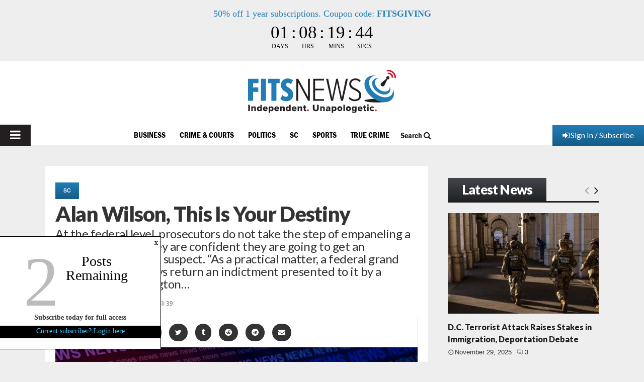

--- FILE ---
content_type: text/html; charset=UTF-8
request_url: https://www.fitsnews.com/2014/01/13/alan-wilson-destiny/
body_size: 48543
content:
<!DOCTYPE html>
<html lang="en-US" prefix="og: https://ogp.me/ns#">
<head><!-- child -->
	<meta charset="UTF-8">
	<meta http-equiv="Content-Security-Policy" content="upgrade-insecure-requests">
		<meta name="viewport" content="width=device-width, initial-scale=1">
		<link rel="profile" href="http://gmpg.org/xfn/11">
	<meta http-equiv="X-UA-Compatible" content="IE=Edge" />
<!-- Search Engine Optimization by Rank Math PRO - https://rankmath.com/ -->
<title>Alan Wilson, This Is Your Destiny - FITSNews</title>
<meta name="description" content="At the federal level, prosecutors do not take the step of empaneling a grand jury unless they are confident they are going to get an indictment against a"/>
<meta name="robots" content="follow, index, max-snippet:-1, max-video-preview:-1, max-image-preview:large"/>
<link rel="canonical" href="https://www.fitsnews.com/2014/01/13/alan-wilson-destiny/" />
<meta property="og:locale" content="en_US" />
<meta property="og:type" content="article" />
<meta property="og:title" content="Alan Wilson, This Is Your Destiny - FITSNews" />
<meta property="og:description" content="At the federal level, prosecutors do not take the step of empaneling a grand jury unless they are confident they are going to get an indictment against a" />
<meta property="og:url" content="https://www.fitsnews.com/2014/01/13/alan-wilson-destiny/" />
<meta property="og:site_name" content="FITSNews" />
<meta property="article:publisher" content="https://www.facebook.com/fitsnews/" />
<meta property="article:tag" content="A good prosecutor can indict a ham sandwich" />
<meta property="article:tag" content="a good prosecutor could indict a ham sandwich" />
<meta property="article:tag" content="Alan Wilson" />
<meta property="article:tag" content="Bobby Harrell" />
<meta property="article:tag" content="Ham Sandwich" />
<meta property="article:tag" content="S.C. Attorney General" />
<meta property="article:tag" content="S.C. Speaker of the House" />
<meta property="article:tag" content="Solomon L. Wisenberg" />
<meta property="article:section" content="SC" />
<meta property="og:updated_time" content="2014-01-13T21:20:23-05:00" />
<meta property="og:image" content="https://www.fitsnews.com/wp-content/uploads/2014/01/ham-sandwich.jpg" />
<meta property="og:image:secure_url" content="https://www.fitsnews.com/wp-content/uploads/2014/01/ham-sandwich.jpg" />
<meta property="og:image:width" content="859" />
<meta property="og:image:height" content="541" />
<meta property="og:image:alt" content="Alan Wilson, This Is Your Destiny" />
<meta property="og:image:type" content="image/jpeg" />
<meta property="article:published_time" content="2014-01-13T21:16:17-05:00" />
<meta property="article:modified_time" content="2014-01-13T21:20:23-05:00" />
<meta name="twitter:card" content="summary_large_image" />
<meta name="twitter:title" content="Alan Wilson, This Is Your Destiny - FITSNews" />
<meta name="twitter:description" content="At the federal level, prosecutors do not take the step of empaneling a grand jury unless they are confident they are going to get an indictment against a" />
<meta name="twitter:site" content="@fitsnews" />
<meta name="twitter:creator" content="@fitsnews" />
<meta name="twitter:image" content="https://www.fitsnews.com/wp-content/uploads/2014/01/ham-sandwich.jpg" />
<meta name="twitter:label1" content="Written by" />
<meta name="twitter:data1" content="FITSNews" />
<meta name="twitter:label2" content="Time to read" />
<meta name="twitter:data2" content="1 minute" />
<script type="application/ld+json" class="rank-math-schema-pro">{"@context":"https://schema.org","@graph":[{"@type":"Place","@id":"https://www.fitsnews.com/#place","address":{"@type":"PostalAddress","addressLocality":"Columbia","addressRegion":"South Carolina"}},{"@type":["NewsMediaOrganization","Organization"],"@id":"https://www.fitsnews.com/#organization","name":"FITSNews.com","url":"https://www.fitsnews.com","sameAs":["https://www.facebook.com/fitsnews/","https://twitter.com/fitsnews"],"address":{"@type":"PostalAddress","addressLocality":"Columbia","addressRegion":"South Carolina"},"logo":{"@type":"ImageObject","@id":"https://www.fitsnews.com/#logo","url":"https://www.fitsnews.com/wp-content/uploads/2022/12/fn-horizontal-cmyk.svg","contentUrl":"https://www.fitsnews.com/wp-content/uploads/2022/12/fn-horizontal-cmyk.svg","caption":"FITSNews","inLanguage":"en-US","width":"294","height":"86"},"location":{"@id":"https://www.fitsnews.com/#place"}},{"@type":"WebSite","@id":"https://www.fitsnews.com/#website","url":"https://www.fitsnews.com","name":"FITSNews","alternateName":"FITSNews.com","publisher":{"@id":"https://www.fitsnews.com/#organization"},"inLanguage":"en-US"},{"@type":"ImageObject","@id":"https://www.fitsnews.com/wp-content/uploads/2014/01/ham-sandwich.jpg","url":"https://www.fitsnews.com/wp-content/uploads/2014/01/ham-sandwich.jpg","width":"859","height":"541","inLanguage":"en-US"},{"@type":"BreadcrumbList","@id":"https://www.fitsnews.com/2014/01/13/alan-wilson-destiny/#breadcrumb","itemListElement":[{"@type":"ListItem","position":"1","item":{"@id":"https://www.fitsnews.com","name":"Home"}},{"@type":"ListItem","position":"2","item":{"@id":"https://www.fitsnews.com/2014/01/13/alan-wilson-destiny/","name":"Alan Wilson, This Is Your Destiny"}}]},{"@type":"WebPage","@id":"https://www.fitsnews.com/2014/01/13/alan-wilson-destiny/#webpage","url":"https://www.fitsnews.com/2014/01/13/alan-wilson-destiny/","name":"Alan Wilson, This Is Your Destiny - FITSNews","datePublished":"2014-01-13T21:16:17-05:00","dateModified":"2014-01-13T21:20:23-05:00","isPartOf":{"@id":"https://www.fitsnews.com/#website"},"primaryImageOfPage":{"@id":"https://www.fitsnews.com/wp-content/uploads/2014/01/ham-sandwich.jpg"},"inLanguage":"en-US","breadcrumb":{"@id":"https://www.fitsnews.com/2014/01/13/alan-wilson-destiny/#breadcrumb"}},{"@type":"Person","@id":"https://www.fitsnews.com/author/fitsnews/","name":"FITSNews","url":"https://www.fitsnews.com/author/fitsnews/","image":{"@type":"ImageObject","@id":"https://secure.gravatar.com/avatar/5bb64c6d6ad04a8dc64157ca879c3550?s=96&amp;d=mm&amp;r=r","url":"https://secure.gravatar.com/avatar/5bb64c6d6ad04a8dc64157ca879c3550?s=96&amp;d=mm&amp;r=r","caption":"FITSNews","inLanguage":"en-US"},"sameAs":["https://www.fitsnews.com"],"worksFor":{"@id":"https://www.fitsnews.com/#organization"}},{"@type":"NewsArticle","headline":"Alan Wilson, This Is Your Destiny - FITSNews","datePublished":"2014-01-13T21:16:17-05:00","dateModified":"2014-01-13T21:20:23-05:00","author":{"@id":"https://www.fitsnews.com/author/fitsnews/","name":"FITSNews"},"publisher":{"@id":"https://www.fitsnews.com/#organization"},"description":"At the federal level, prosecutors do not take the step of empaneling a grand jury unless they are confident they are going to get an indictment against a","copyrightYear":"2014","copyrightHolder":{"@id":"https://www.fitsnews.com/#organization"},"name":"Alan Wilson, This Is Your Destiny - FITSNews","@id":"https://www.fitsnews.com/2014/01/13/alan-wilson-destiny/#richSnippet","isPartOf":{"@id":"https://www.fitsnews.com/2014/01/13/alan-wilson-destiny/#webpage"},"image":{"@id":"https://www.fitsnews.com/wp-content/uploads/2014/01/ham-sandwich.jpg"},"inLanguage":"en-US","mainEntityOfPage":{"@id":"https://www.fitsnews.com/2014/01/13/alan-wilson-destiny/#webpage"}}]}</script>
<!-- /Rank Math WordPress SEO plugin -->

<link rel='dns-prefetch' href='//www.googletagmanager.com' />
<link rel='dns-prefetch' href='//js.stripe.com' />
<link rel='dns-prefetch' href='//fonts.googleapis.com' />
<link rel='dns-prefetch' href='//ajax.googleapis.com' />
<link rel="alternate" type="application/rss+xml" title="FITSNews &raquo; Feed" href="https://www.fitsnews.com/feed/" />
<link rel="alternate" type="application/rss+xml" title="FITSNews &raquo; Comments Feed" href="https://www.fitsnews.com/comments/feed/" />
<link rel="alternate" type="application/rss+xml" title="FITSNews &raquo; Alan Wilson, This Is Your Destiny Comments Feed" href="https://www.fitsnews.com/2014/01/13/alan-wilson-destiny/feed/" />
		<!-- This site uses the Google Analytics by MonsterInsights plugin v9.10.0 - Using Analytics tracking - https://www.monsterinsights.com/ -->
							<!-- No tracking code set -->
				<!-- / Google Analytics by MonsterInsights -->
		<script type="text/javascript">
window._wpemojiSettings = {"baseUrl":"https:\/\/s.w.org\/images\/core\/emoji\/14.0.0\/72x72\/","ext":".png","svgUrl":"https:\/\/s.w.org\/images\/core\/emoji\/14.0.0\/svg\/","svgExt":".svg","source":{"concatemoji":"https:\/\/www.fitsnews.com\/wp-includes\/js\/wp-emoji-release.min.js?ver=6.2.8"}};
/*! This file is auto-generated */
!function(e,a,t){var n,r,o,i=a.createElement("canvas"),p=i.getContext&&i.getContext("2d");function s(e,t){p.clearRect(0,0,i.width,i.height),p.fillText(e,0,0);e=i.toDataURL();return p.clearRect(0,0,i.width,i.height),p.fillText(t,0,0),e===i.toDataURL()}function c(e){var t=a.createElement("script");t.src=e,t.defer=t.type="text/javascript",a.getElementsByTagName("head")[0].appendChild(t)}for(o=Array("flag","emoji"),t.supports={everything:!0,everythingExceptFlag:!0},r=0;r<o.length;r++)t.supports[o[r]]=function(e){if(p&&p.fillText)switch(p.textBaseline="top",p.font="600 32px Arial",e){case"flag":return s("\ud83c\udff3\ufe0f\u200d\u26a7\ufe0f","\ud83c\udff3\ufe0f\u200b\u26a7\ufe0f")?!1:!s("\ud83c\uddfa\ud83c\uddf3","\ud83c\uddfa\u200b\ud83c\uddf3")&&!s("\ud83c\udff4\udb40\udc67\udb40\udc62\udb40\udc65\udb40\udc6e\udb40\udc67\udb40\udc7f","\ud83c\udff4\u200b\udb40\udc67\u200b\udb40\udc62\u200b\udb40\udc65\u200b\udb40\udc6e\u200b\udb40\udc67\u200b\udb40\udc7f");case"emoji":return!s("\ud83e\udef1\ud83c\udffb\u200d\ud83e\udef2\ud83c\udfff","\ud83e\udef1\ud83c\udffb\u200b\ud83e\udef2\ud83c\udfff")}return!1}(o[r]),t.supports.everything=t.supports.everything&&t.supports[o[r]],"flag"!==o[r]&&(t.supports.everythingExceptFlag=t.supports.everythingExceptFlag&&t.supports[o[r]]);t.supports.everythingExceptFlag=t.supports.everythingExceptFlag&&!t.supports.flag,t.DOMReady=!1,t.readyCallback=function(){t.DOMReady=!0},t.supports.everything||(n=function(){t.readyCallback()},a.addEventListener?(a.addEventListener("DOMContentLoaded",n,!1),e.addEventListener("load",n,!1)):(e.attachEvent("onload",n),a.attachEvent("onreadystatechange",function(){"complete"===a.readyState&&t.readyCallback()})),(e=t.source||{}).concatemoji?c(e.concatemoji):e.wpemoji&&e.twemoji&&(c(e.twemoji),c(e.wpemoji)))}(window,document,window._wpemojiSettings);
</script>
<!-- fitsnews.com is managing ads with Advanced Ads – https://wpadvancedads.com/ --><script id="advads-ready">
			window.advanced_ads_ready=function(e,a){a=a||"complete";var d=function(e){return"interactive"===a?"loading"!==e:"complete"===e};d(document.readyState)?e():document.addEventListener("readystatechange",(function(a){d(a.target.readyState)&&e()}),{once:"interactive"===a})},window.advanced_ads_ready_queue=window.advanced_ads_ready_queue||[];		</script>
				<script>
			document.addEventListener( 'aagam_empty_slot', function ( ev ) {
				const div = document.getElementById( ev.detail );
				if ( ! div ) {
					return;
				}
				const prefix = 'advads-', wrapper = div.closest( '[id^="' + prefix + '"]' );
				if ( ! wrapper ) {
					return;
				}
				if ( wrapper.classList.contains( prefix + 'sticky' ) || wrapper.classList.contains( prefix + 'layer' ) ) {
					return;
				}
				wrapper.style.display = 'none';
			} );
		</script>
		<style type="text/css">
img.wp-smiley,
img.emoji {
	display: inline !important;
	border: none !important;
	box-shadow: none !important;
	height: 1em !important;
	width: 1em !important;
	margin: 0 0.07em !important;
	vertical-align: -0.1em !important;
	background: none !important;
	padding: 0 !important;
}
</style>
	<link rel='stylesheet' id='wp-block-library-css' href='https://www.fitsnews.com/wp-includes/css/dist/block-library/style.min.css?ver=6.2.8' type='text/css' media='all' />
<style id='wp-block-library-theme-inline-css' type='text/css'>
.wp-block-audio figcaption{color:#555;font-size:13px;text-align:center}.is-dark-theme .wp-block-audio figcaption{color:hsla(0,0%,100%,.65)}.wp-block-audio{margin:0 0 1em}.wp-block-code{border:1px solid #ccc;border-radius:4px;font-family:Menlo,Consolas,monaco,monospace;padding:.8em 1em}.wp-block-embed figcaption{color:#555;font-size:13px;text-align:center}.is-dark-theme .wp-block-embed figcaption{color:hsla(0,0%,100%,.65)}.wp-block-embed{margin:0 0 1em}.blocks-gallery-caption{color:#555;font-size:13px;text-align:center}.is-dark-theme .blocks-gallery-caption{color:hsla(0,0%,100%,.65)}.wp-block-image figcaption{color:#555;font-size:13px;text-align:center}.is-dark-theme .wp-block-image figcaption{color:hsla(0,0%,100%,.65)}.wp-block-image{margin:0 0 1em}.wp-block-pullquote{border-bottom:4px solid;border-top:4px solid;color:currentColor;margin-bottom:1.75em}.wp-block-pullquote cite,.wp-block-pullquote footer,.wp-block-pullquote__citation{color:currentColor;font-size:.8125em;font-style:normal;text-transform:uppercase}.wp-block-quote{border-left:.25em solid;margin:0 0 1.75em;padding-left:1em}.wp-block-quote cite,.wp-block-quote footer{color:currentColor;font-size:.8125em;font-style:normal;position:relative}.wp-block-quote.has-text-align-right{border-left:none;border-right:.25em solid;padding-left:0;padding-right:1em}.wp-block-quote.has-text-align-center{border:none;padding-left:0}.wp-block-quote.is-large,.wp-block-quote.is-style-large,.wp-block-quote.is-style-plain{border:none}.wp-block-search .wp-block-search__label{font-weight:700}.wp-block-search__button{border:1px solid #ccc;padding:.375em .625em}:where(.wp-block-group.has-background){padding:1.25em 2.375em}.wp-block-separator.has-css-opacity{opacity:.4}.wp-block-separator{border:none;border-bottom:2px solid;margin-left:auto;margin-right:auto}.wp-block-separator.has-alpha-channel-opacity{opacity:1}.wp-block-separator:not(.is-style-wide):not(.is-style-dots){width:100px}.wp-block-separator.has-background:not(.is-style-dots){border-bottom:none;height:1px}.wp-block-separator.has-background:not(.is-style-wide):not(.is-style-dots){height:2px}.wp-block-table{margin:0 0 1em}.wp-block-table td,.wp-block-table th{word-break:normal}.wp-block-table figcaption{color:#555;font-size:13px;text-align:center}.is-dark-theme .wp-block-table figcaption{color:hsla(0,0%,100%,.65)}.wp-block-video figcaption{color:#555;font-size:13px;text-align:center}.is-dark-theme .wp-block-video figcaption{color:hsla(0,0%,100%,.65)}.wp-block-video{margin:0 0 1em}.wp-block-template-part.has-background{margin-bottom:0;margin-top:0;padding:1.25em 2.375em}
</style>
<style id='safe-svg-svg-icon-style-inline-css' type='text/css'>
.safe-svg-cover{text-align:center}.safe-svg-cover .safe-svg-inside{display:inline-block;max-width:100%}.safe-svg-cover svg{height:100%;max-height:100%;max-width:100%;width:100%}

</style>
<link rel='stylesheet' id='persistent-login-manage-sessions-style-css' href='https://www.fitsnews.com/wp-content/plugins/wp-persistent-login-premium//blocks/manage-sessions/style.css?ver=1.0.1' type='text/css' media='all' />
<style id='rank-math-toc-block-style-inline-css' type='text/css'>
.wp-block-rank-math-toc-block nav ol{counter-reset:item}.wp-block-rank-math-toc-block nav ol li{display:block}.wp-block-rank-math-toc-block nav ol li:before{content:counters(item, ".") ". ";counter-increment:item}

</style>
<link rel='stylesheet' id='classic-theme-styles-css' href='https://www.fitsnews.com/wp-includes/css/classic-themes.min.css?ver=6.2.8' type='text/css' media='all' />
<style id='global-styles-inline-css' type='text/css'>
body{--wp--preset--color--black: #000000;--wp--preset--color--cyan-bluish-gray: #abb8c3;--wp--preset--color--white: #ffffff;--wp--preset--color--pale-pink: #f78da7;--wp--preset--color--vivid-red: #cf2e2e;--wp--preset--color--luminous-vivid-orange: #ff6900;--wp--preset--color--luminous-vivid-amber: #fcb900;--wp--preset--color--light-green-cyan: #7bdcb5;--wp--preset--color--vivid-green-cyan: #00d084;--wp--preset--color--pale-cyan-blue: #8ed1fc;--wp--preset--color--vivid-cyan-blue: #0693e3;--wp--preset--color--vivid-purple: #9b51e0;--wp--preset--color--gamecocks: #700000;--wp--preset--gradient--vivid-cyan-blue-to-vivid-purple: linear-gradient(135deg,rgba(6,147,227,1) 0%,rgb(155,81,224) 100%);--wp--preset--gradient--light-green-cyan-to-vivid-green-cyan: linear-gradient(135deg,rgb(122,220,180) 0%,rgb(0,208,130) 100%);--wp--preset--gradient--luminous-vivid-amber-to-luminous-vivid-orange: linear-gradient(135deg,rgba(252,185,0,1) 0%,rgba(255,105,0,1) 100%);--wp--preset--gradient--luminous-vivid-orange-to-vivid-red: linear-gradient(135deg,rgba(255,105,0,1) 0%,rgb(207,46,46) 100%);--wp--preset--gradient--very-light-gray-to-cyan-bluish-gray: linear-gradient(135deg,rgb(238,238,238) 0%,rgb(169,184,195) 100%);--wp--preset--gradient--cool-to-warm-spectrum: linear-gradient(135deg,rgb(74,234,220) 0%,rgb(151,120,209) 20%,rgb(207,42,186) 40%,rgb(238,44,130) 60%,rgb(251,105,98) 80%,rgb(254,248,76) 100%);--wp--preset--gradient--blush-light-purple: linear-gradient(135deg,rgb(255,206,236) 0%,rgb(152,150,240) 100%);--wp--preset--gradient--blush-bordeaux: linear-gradient(135deg,rgb(254,205,165) 0%,rgb(254,45,45) 50%,rgb(107,0,62) 100%);--wp--preset--gradient--luminous-dusk: linear-gradient(135deg,rgb(255,203,112) 0%,rgb(199,81,192) 50%,rgb(65,88,208) 100%);--wp--preset--gradient--pale-ocean: linear-gradient(135deg,rgb(255,245,203) 0%,rgb(182,227,212) 50%,rgb(51,167,181) 100%);--wp--preset--gradient--electric-grass: linear-gradient(135deg,rgb(202,248,128) 0%,rgb(113,206,126) 100%);--wp--preset--gradient--midnight: linear-gradient(135deg,rgb(2,3,129) 0%,rgb(40,116,252) 100%);--wp--preset--duotone--dark-grayscale: url('#wp-duotone-dark-grayscale');--wp--preset--duotone--grayscale: url('#wp-duotone-grayscale');--wp--preset--duotone--purple-yellow: url('#wp-duotone-purple-yellow');--wp--preset--duotone--blue-red: url('#wp-duotone-blue-red');--wp--preset--duotone--midnight: url('#wp-duotone-midnight');--wp--preset--duotone--magenta-yellow: url('#wp-duotone-magenta-yellow');--wp--preset--duotone--purple-green: url('#wp-duotone-purple-green');--wp--preset--duotone--blue-orange: url('#wp-duotone-blue-orange');--wp--preset--font-size--small: 14px;--wp--preset--font-size--medium: 20px;--wp--preset--font-size--large: 32px;--wp--preset--font-size--x-large: 42px;--wp--preset--font-size--normal: 16px;--wp--preset--font-size--huge: 42px;--wp--preset--spacing--20: 0.44rem;--wp--preset--spacing--30: 0.67rem;--wp--preset--spacing--40: 1rem;--wp--preset--spacing--50: 1.5rem;--wp--preset--spacing--60: 2.25rem;--wp--preset--spacing--70: 3.38rem;--wp--preset--spacing--80: 5.06rem;--wp--preset--shadow--natural: 6px 6px 9px rgba(0, 0, 0, 0.2);--wp--preset--shadow--deep: 12px 12px 50px rgba(0, 0, 0, 0.4);--wp--preset--shadow--sharp: 6px 6px 0px rgba(0, 0, 0, 0.2);--wp--preset--shadow--outlined: 6px 6px 0px -3px rgba(255, 255, 255, 1), 6px 6px rgba(0, 0, 0, 1);--wp--preset--shadow--crisp: 6px 6px 0px rgba(0, 0, 0, 1);}:where(.is-layout-flex){gap: 0.5em;}body .is-layout-flow > .alignleft{float: left;margin-inline-start: 0;margin-inline-end: 2em;}body .is-layout-flow > .alignright{float: right;margin-inline-start: 2em;margin-inline-end: 0;}body .is-layout-flow > .aligncenter{margin-left: auto !important;margin-right: auto !important;}body .is-layout-constrained > .alignleft{float: left;margin-inline-start: 0;margin-inline-end: 2em;}body .is-layout-constrained > .alignright{float: right;margin-inline-start: 2em;margin-inline-end: 0;}body .is-layout-constrained > .aligncenter{margin-left: auto !important;margin-right: auto !important;}body .is-layout-constrained > :where(:not(.alignleft):not(.alignright):not(.alignfull)){max-width: var(--wp--style--global--content-size);margin-left: auto !important;margin-right: auto !important;}body .is-layout-constrained > .alignwide{max-width: var(--wp--style--global--wide-size);}body .is-layout-flex{display: flex;}body .is-layout-flex{flex-wrap: wrap;align-items: center;}body .is-layout-flex > *{margin: 0;}:where(.wp-block-columns.is-layout-flex){gap: 2em;}.has-black-color{color: var(--wp--preset--color--black) !important;}.has-cyan-bluish-gray-color{color: var(--wp--preset--color--cyan-bluish-gray) !important;}.has-white-color{color: var(--wp--preset--color--white) !important;}.has-pale-pink-color{color: var(--wp--preset--color--pale-pink) !important;}.has-vivid-red-color{color: var(--wp--preset--color--vivid-red) !important;}.has-luminous-vivid-orange-color{color: var(--wp--preset--color--luminous-vivid-orange) !important;}.has-luminous-vivid-amber-color{color: var(--wp--preset--color--luminous-vivid-amber) !important;}.has-light-green-cyan-color{color: var(--wp--preset--color--light-green-cyan) !important;}.has-vivid-green-cyan-color{color: var(--wp--preset--color--vivid-green-cyan) !important;}.has-pale-cyan-blue-color{color: var(--wp--preset--color--pale-cyan-blue) !important;}.has-vivid-cyan-blue-color{color: var(--wp--preset--color--vivid-cyan-blue) !important;}.has-vivid-purple-color{color: var(--wp--preset--color--vivid-purple) !important;}.has-gamecocks-color{color: var(--wp--preset--color--gamecocks) !important;}.has-black-background-color{background-color: var(--wp--preset--color--black) !important;}.has-cyan-bluish-gray-background-color{background-color: var(--wp--preset--color--cyan-bluish-gray) !important;}.has-white-background-color{background-color: var(--wp--preset--color--white) !important;}.has-pale-pink-background-color{background-color: var(--wp--preset--color--pale-pink) !important;}.has-vivid-red-background-color{background-color: var(--wp--preset--color--vivid-red) !important;}.has-luminous-vivid-orange-background-color{background-color: var(--wp--preset--color--luminous-vivid-orange) !important;}.has-luminous-vivid-amber-background-color{background-color: var(--wp--preset--color--luminous-vivid-amber) !important;}.has-light-green-cyan-background-color{background-color: var(--wp--preset--color--light-green-cyan) !important;}.has-vivid-green-cyan-background-color{background-color: var(--wp--preset--color--vivid-green-cyan) !important;}.has-pale-cyan-blue-background-color{background-color: var(--wp--preset--color--pale-cyan-blue) !important;}.has-vivid-cyan-blue-background-color{background-color: var(--wp--preset--color--vivid-cyan-blue) !important;}.has-vivid-purple-background-color{background-color: var(--wp--preset--color--vivid-purple) !important;}.has-gamecocks-background-color{background-color: var(--wp--preset--color--gamecocks) !important;}.has-black-border-color{border-color: var(--wp--preset--color--black) !important;}.has-cyan-bluish-gray-border-color{border-color: var(--wp--preset--color--cyan-bluish-gray) !important;}.has-white-border-color{border-color: var(--wp--preset--color--white) !important;}.has-pale-pink-border-color{border-color: var(--wp--preset--color--pale-pink) !important;}.has-vivid-red-border-color{border-color: var(--wp--preset--color--vivid-red) !important;}.has-luminous-vivid-orange-border-color{border-color: var(--wp--preset--color--luminous-vivid-orange) !important;}.has-luminous-vivid-amber-border-color{border-color: var(--wp--preset--color--luminous-vivid-amber) !important;}.has-light-green-cyan-border-color{border-color: var(--wp--preset--color--light-green-cyan) !important;}.has-vivid-green-cyan-border-color{border-color: var(--wp--preset--color--vivid-green-cyan) !important;}.has-pale-cyan-blue-border-color{border-color: var(--wp--preset--color--pale-cyan-blue) !important;}.has-vivid-cyan-blue-border-color{border-color: var(--wp--preset--color--vivid-cyan-blue) !important;}.has-vivid-purple-border-color{border-color: var(--wp--preset--color--vivid-purple) !important;}.has-gamecocks-border-color{border-color: var(--wp--preset--color--gamecocks) !important;}.has-vivid-cyan-blue-to-vivid-purple-gradient-background{background: var(--wp--preset--gradient--vivid-cyan-blue-to-vivid-purple) !important;}.has-light-green-cyan-to-vivid-green-cyan-gradient-background{background: var(--wp--preset--gradient--light-green-cyan-to-vivid-green-cyan) !important;}.has-luminous-vivid-amber-to-luminous-vivid-orange-gradient-background{background: var(--wp--preset--gradient--luminous-vivid-amber-to-luminous-vivid-orange) !important;}.has-luminous-vivid-orange-to-vivid-red-gradient-background{background: var(--wp--preset--gradient--luminous-vivid-orange-to-vivid-red) !important;}.has-very-light-gray-to-cyan-bluish-gray-gradient-background{background: var(--wp--preset--gradient--very-light-gray-to-cyan-bluish-gray) !important;}.has-cool-to-warm-spectrum-gradient-background{background: var(--wp--preset--gradient--cool-to-warm-spectrum) !important;}.has-blush-light-purple-gradient-background{background: var(--wp--preset--gradient--blush-light-purple) !important;}.has-blush-bordeaux-gradient-background{background: var(--wp--preset--gradient--blush-bordeaux) !important;}.has-luminous-dusk-gradient-background{background: var(--wp--preset--gradient--luminous-dusk) !important;}.has-pale-ocean-gradient-background{background: var(--wp--preset--gradient--pale-ocean) !important;}.has-electric-grass-gradient-background{background: var(--wp--preset--gradient--electric-grass) !important;}.has-midnight-gradient-background{background: var(--wp--preset--gradient--midnight) !important;}.has-small-font-size{font-size: var(--wp--preset--font-size--small) !important;}.has-medium-font-size{font-size: var(--wp--preset--font-size--medium) !important;}.has-large-font-size{font-size: var(--wp--preset--font-size--large) !important;}.has-x-large-font-size{font-size: var(--wp--preset--font-size--x-large) !important;}
.wp-block-navigation a:where(:not(.wp-element-button)){color: inherit;}
:where(.wp-block-columns.is-layout-flex){gap: 2em;}
.wp-block-pullquote{font-size: 1.5em;line-height: 1.6;}
</style>
<link rel='stylesheet' id='pencisc-css' href='https://www.fitsnews.com/wp-content/plugins/penci-framework/assets/css/single-shortcode.css?ver=6.2.8' type='text/css' media='all' />
<link rel='stylesheet' id='penci-oswald-css' href='//fonts.googleapis.com/css?family=Oswald%3A400&#038;ver=6.2.8' type='text/css' media='all' />
<link rel='stylesheet' id='wpos-slick-style-css' href='https://www.fitsnews.com/wp-content/plugins/wp-slick-slider-and-image-carousel/assets/css/slick.css?ver=3.7' type='text/css' media='all' />
<link rel='stylesheet' id='wpsisac-public-style-css' href='https://www.fitsnews.com/wp-content/plugins/wp-slick-slider-and-image-carousel/assets/css/wpsisac-public.css?ver=3.7' type='text/css' media='all' />
<link rel='stylesheet' id='dashicons-css' href='https://www.fitsnews.com/wp-includes/css/dashicons.min.css?ver=6.2.8' type='text/css' media='all' />
<link rel='stylesheet' id='weblator_polling-plugin-styles-css' href='https://www.fitsnews.com/wp-content/plugins/poll-plugin/public/assets/css/public.css?ver=1.7.4' type='text/css' media='all' />
<link rel='stylesheet' id='weblator_polling-fa-css' href='https://www.fitsnews.com/wp-content/plugins/poll-plugin/public/assets/css/font-awesome.min.css?ver=1.7.4' type='text/css' media='all' />
<link rel='stylesheet' id='issuem-leaky-paywall-css' href='https://www.fitsnews.com/wp-content/plugins/leaky-paywall//css/issuem-leaky-paywall.css?ver=4.21.2' type='text/css' media='all' />
<link rel='stylesheet' id='jquery-style-css' href='//ajax.googleapis.com/ajax/libs/jqueryui/1.11.2/themes/smoothness/jquery-ui.css?ver=3.1.8' type='text/css' media='all' />
<link rel='stylesheet' id='lp-gift-style-css' href='https://www.fitsnews.com/wp-content/plugins/leaky-paywall-gift-subscriptions//css/lp-gift.css?ver=3.1.8' type='text/css' media='all' />
<link rel='stylesheet' id='leaky-paywall-article-countdown-nag-css' href='https://www.fitsnews.com/wp-content/plugins/leaky-paywall-article-countdown-nag/css/article-countdown-nag.css?ver=3.8.4' type='text/css' media='all' />
<link rel='stylesheet' id='leaky-paywall-invoices-style-css' href='https://www.fitsnews.com/wp-content/plugins/leaky-paywall-invoices/includes/css/style.css?ver=6.2.8' type='text/css' media='all' />
<link rel='stylesheet' id='leaky-paywall-coupons-css-css' href='https://www.fitsnews.com/wp-content/plugins/leaky-paywall-coupons//css/leaky-paywall-coupons.css?ver=2.2.1' type='text/css' media='all' />
<link rel='stylesheet' id='parent-style-css' href='https://www.fitsnews.com/wp-content/themes/pennews/style.css?ver=6.2.8' type='text/css' media='all' />
<link rel='stylesheet' id='penci-styles-child-css' href='https://www.fitsnews.com/wp-content/themes/pennews-child/style.css?ver=1716330178' type='text/css' media='all' />
<link rel='stylesheet' id='my_custom_style-css' href='https://www.fitsnews.com/wp-content/themes/pennews-child/custom-css/audioplayer.css?ver=1671622538' type='text/css' media='all' />
<link rel='stylesheet' id='my_custom_style_1-css' href='https://www.fitsnews.com/wp-content/themes/pennews-child/custom-css/custom-style.css?ver=1689800386' type='text/css' media='all' />
<link rel='stylesheet' id='penci-font-awesome-css' href='https://www.fitsnews.com/wp-content/themes/pennews/css/font-awesome.min.css?ver=4.5.2' type='text/css' media='all' />
<link rel='stylesheet' id='penci-review-css' href='https://www.fitsnews.com/wp-content/themes/pennews/css/review.css?ver=6.6.5' type='text/css' media='all' />
<link rel='stylesheet' id='hurrytimer-css' href='https://www.fitsnews.com/wp-content/uploads/hurrytimer/css/1c0387302d543c1f.css?ver=6.2.8' type='text/css' media='all' />
<link rel='stylesheet' id='__EPYT__style-css' href='https://www.fitsnews.com/wp-content/plugins/youtube-embed-plus/styles/ytprefs.min.css?ver=14.2.1.2' type='text/css' media='all' />
<style id='__EPYT__style-inline-css' type='text/css'>

                .epyt-gallery-thumb {
                        width: 33.333%;
                }
                
</style>
<script type='text/javascript' src='https://www.fitsnews.com/wp-content/plugins/google-analytics-premium/assets/js/frontend-gtag.min.js?ver=9.10.0' id='monsterinsights-frontend-script-js'></script>
<script data-cfasync="false" data-wpfc-render="false" type="text/javascript" id='monsterinsights-frontend-script-js-extra'>/* <![CDATA[ */
var monsterinsights_frontend = {"js_events_tracking":"true","download_extensions":"doc,pdf,ppt,zip,xls,docx,pptx,xlsx","inbound_paths":"[]","home_url":"https:\/\/www.fitsnews.com","hash_tracking":"true","v4_id":""};/* ]]> */
</script>
<script type='text/javascript' src='https://www.fitsnews.com/wp-includes/js/jquery/jquery.min.js?ver=3.6.4' id='jquery-core-js'></script>
<script type='text/javascript' src='https://www.fitsnews.com/wp-includes/js/jquery/jquery-migrate.min.js?ver=3.4.0' id='jquery-migrate-js'></script>
<script type='text/javascript' src='https://www.fitsnews.com/wp-content/plugins/poll-plugin/public/assets/js/vendors/excanvas.js?ver=1.7.4' id='weblator_polling-canvas-js'></script>
<script type='text/javascript' id='advanced-ads-advanced-js-js-extra'>
/* <![CDATA[ */
var advads_options = {"blog_id":"1","privacy":{"enabled":false,"state":"not_needed"}};
/* ]]> */
</script>
<script type='text/javascript' src='https://www.fitsnews.com/wp-content/plugins/advanced-ads/public/assets/js/advanced.min.js?ver=1.52.3' id='advanced-ads-advanced-js-js'></script>
<script type='text/javascript' src='https://www.fitsnews.com/wp-content/plugins/leaky-paywall-registration-redirect/js/leaky-paywall-registration-redirect.js?ver=1.3.2' id='lp_registration_redirect-js'></script>
<script type='text/javascript' id='leaky-paywall-article-countdown-nag-js-extra'>
/* <![CDATA[ */
var lp_acn = {"ajaxurl":"https:\/\/www.fitsnews.com\/wp-admin\/admin-ajax.php"};
/* ]]> */
</script>
<script type='text/javascript' src='https://www.fitsnews.com/wp-content/plugins/leaky-paywall-article-countdown-nag/js/article-countdown-nag.js?ver=3.8.4' id='leaky-paywall-article-countdown-nag-js'></script>
<script type='text/javascript' id='my-custom-scrip-js-extra'>
/* <![CDATA[ */
var myAjax = {"ajaxurl":"https:\/\/www.fitsnews.com\/wp-admin\/admin-ajax.php"};
/* ]]> */
</script>
<script type='text/javascript' src='https://www.fitsnews.com/wp-content/themes/pennews-child/custom-js/custom-script.js?ver=1744325217' id='my-custom-scrip-js'></script>

<!-- Google tag (gtag.js) snippet added by Site Kit -->
<!-- Google Analytics snippet added by Site Kit -->
<script type='text/javascript' src='https://www.googletagmanager.com/gtag/js?id=G-SFFTJ344P0' id='google_gtagjs-js' async></script>
<script type='text/javascript' id='google_gtagjs-js-after'>
window.dataLayer = window.dataLayer || [];function gtag(){dataLayer.push(arguments);}
gtag("set","linker",{"domains":["www.fitsnews.com"]});
gtag("js", new Date());
gtag("set", "developer_id.dZTNiMT", true);
gtag("config", "G-SFFTJ344P0");
</script>
<script type='text/javascript' id='__ytprefs__-js-extra'>
/* <![CDATA[ */
var _EPYT_ = {"ajaxurl":"https:\/\/www.fitsnews.com\/wp-admin\/admin-ajax.php","security":"6d7f322be3","gallery_scrolloffset":"20","eppathtoscripts":"https:\/\/www.fitsnews.com\/wp-content\/plugins\/youtube-embed-plus\/scripts\/","eppath":"https:\/\/www.fitsnews.com\/wp-content\/plugins\/youtube-embed-plus\/","epresponsiveselector":"[\"iframe.__youtube_prefs_widget__\"]","epdovol":"1","version":"14.2.1.2","evselector":"iframe.__youtube_prefs__[src], iframe[src*=\"youtube.com\/embed\/\"], iframe[src*=\"youtube-nocookie.com\/embed\/\"]","ajax_compat":"","maxres_facade":"eager","ytapi_load":"light","pause_others":"","stopMobileBuffer":"1","facade_mode":"","not_live_on_channel":"","vi_active":"","vi_js_posttypes":[]};
/* ]]> */
</script>
<script type='text/javascript' src='https://www.fitsnews.com/wp-content/plugins/youtube-embed-plus/scripts/ytprefs.min.js?ver=14.2.1.2' id='__ytprefs__-js'></script>
<script type='text/javascript' src='https://js.stripe.com/v3/?ver=4.21.2' id='stripe-js'></script>
<link rel="EditURI" type="application/rsd+xml" title="RSD" href="https://www.fitsnews.com/xmlrpc.php?rsd" />
<link rel="wlwmanifest" type="application/wlwmanifest+xml" href="https://www.fitsnews.com/wp-includes/wlwmanifest.xml" />
<meta name="generator" content="WordPress 6.2.8" />
<link rel='shortlink' href='https://www.fitsnews.com/?p=131919' />
<link rel="alternate" type="application/json+oembed" href="https://www.fitsnews.com/wp-json/oembed/1.0/embed?url=https%3A%2F%2Fwww.fitsnews.com%2F2014%2F01%2F13%2Falan-wilson-destiny%2F" />
<link rel="alternate" type="text/xml+oembed" href="https://www.fitsnews.com/wp-json/oembed/1.0/embed?url=https%3A%2F%2Fwww.fitsnews.com%2F2014%2F01%2F13%2Falan-wilson-destiny%2F&#038;format=xml" />
<meta name="cdp-version" content="1.4.6" />        <script>
           document.addEventListener('DOMContentLoaded', _ => document.querySelectorAll('body p, body p *').forEach(e => {
            e.innerHTML = e.innerHTML.replaceAll("‘s","’s").replaceAll("‘ ","’ ").replaceAll("‘.","’.").replaceAll("‘,","’,").replaceAll("‘&nbsp;","’&nbsp;").replaceAll("‘</","’</")
         }));
        </script>
    
    <style>
        .fn-subscription-code-msg {
            padding: 15px 25px;
            margin: 15px 0;
            border-radius: 20px;
            background-color: rgba(1, 107, 131, 1);
            color: white;
            font-size: 1.3em !important;
        }
    </style>

    <script>
        document.addEventListener('DOMContentLoaded', _ => {
            testForParamAndPresent();
        })

        function testForParamAndPresent() {
            const urlParams = new URLSearchParams(window.location.search);
            const myParam = urlParams.get('dmsg');
            let myCC = urlParams.get('fncc');

            if (myParam == '1') {
                const targ = document.querySelector('.leaky-paywall-subscription-details-wrapper');
                if (!targ) return;
                if (myCC) {
                    myCC = myCC.toUpperCase();
                    document.querySelector('.lp-coupon-input[name="lp-coupon"]').value = myCC;
                    //   document.querySelector('form[name=lp-coupon-form]').submit();
                    targ.innerHTML += `
                    <div class="fn-subscription-code-msg">
                   Click the  <strong>'Apply' button</strong> below to get your <strong>discount!</strong>
                    </div>
                    `;
                } else {
                    targ.innerHTML += `
                <div class="fn-subscription-code-msg">
                    <strong>Get your discount!</strong> Type or paste in the <strong>Coupon Code</strong> text box below and click "Apply" - you will see the discount applied to your subscription.
                </div>
                `;
                }
            }
        }
    </script>

        <script>
		let fields = `<input type="hidden" id="nonce" name="nonce" value="914dc3936b" /><input type="hidden" name="_wp_http_referer" value="/2014/01/13/alan-wilson-destiny/" />` ;
		let theForm = `form#gform_13` ;
           document.addEventListener('DOMContentLoaded', _ => document.querySelector(theForm).insertAdjacentHTML('afterbegin', fields));
        </script>
    
<script>
  jQuery(document).ready(function($) {
    // block out the Obejct Cache Pro plugin
    $("[data-slug='object-cache-pro-update']").css({'opacity': .2}).prepend("<div class='alert alert-danger'>DO NOT UPDATE</div>")


     // remove stylesheet
     let h = $("#penci-style-css").attr('href');
       if (h && h.indexOf('/pennews-child/') != -1) {
         $("#penci-style-css").remove()
      }



      // for reassigning the profile link
      //if ($("body.wp-admin").length>0) { return; }
      let prof_tag = `<li id="wp-admin-user-subscription"><a class="ab-item" href="/fitsnews-user-profile/">Your Subscription</a></li>`;
      $("li#wp-admin-bar-user-info").after(prof_tag);
      $("li#wp-admin-bar-my-account a").eq(0).attr('href', `/fitsnews-user-profile/`) // for both




    // for pre-choosing gravity form select menu based on entry URL
    let form_exists = jQuery('.contact-fitsnews-form').length > 0;
    if (form_exists) {
        const uparams = new Proxy(new URLSearchParams(window.location.search), {
            get: (searchParams, prop) => searchParams.get(prop),
        });
        if (uparams && uparams.type != '') {
            // extract the value
            let w = uparams.type.split(" ").map(m => m.substr(0, 1).toUpperCase() + m.substr(1)).join(" ");
          //  console.log('val',w)
            // see if it exists
            let field_exists = 0 != jQuery('#input_5_3 option[value="' + w + '"]').length;
          //  console.log('field_exists',field_exists, '#input_5_3 option[value="' + w + '"]')

            // hard-set the form
            if (field_exists) {
                jQuery('#input_5_3').val(w).css('visibility', 'hidden');
                jQuery('#input_5_3').parent().prepend(jQuery(`<strong>${w}</strong>`))
            }
        }
    }



    // Drop Cap on first letter of article
    $('span.penci-dropcap-regular').parent().addClass('new-drop-cap');
    $('span.penci-dropcap-bold').parent().addClass('new-drop-cap');

 })

</script>
    <meta name="generator" content="Site Kit by Google 1.166.0" /><script>
var portfolioDataJs = portfolioDataJs || [];
var penciBlocksArray=[];
var PENCILOCALCACHE = {};
		(function () {
				"use strict";
		
				PENCILOCALCACHE = {
					data: {},
					remove: function ( ajaxFilterItem ) {
						delete PENCILOCALCACHE.data[ajaxFilterItem];
					},
					exist: function ( ajaxFilterItem ) {
						return PENCILOCALCACHE.data.hasOwnProperty( ajaxFilterItem ) && PENCILOCALCACHE.data[ajaxFilterItem] !== null;
					},
					get: function ( ajaxFilterItem ) {
						return PENCILOCALCACHE.data[ajaxFilterItem];
					},
					set: function ( ajaxFilterItem, cachedData ) {
						PENCILOCALCACHE.remove( ajaxFilterItem );
						PENCILOCALCACHE.data[ajaxFilterItem] = cachedData;
					}
				};
			}
		)();function penciBlock() {
		    this.atts_json = '';
		    this.content = '';
		}</script>
		<style type="text/css">
																																													
					</style>
		<link href="https://trinitymedia.ai/" rel="preconnect" crossorigin="anonymous" />
<link href="https://vd.trinitymedia.ai/" rel="preconnect" crossorigin="anonymous" />
<link rel="stylesheet" href="https://www.fitsnews.com/wp-content/plugins/poll-plugin/public/assets/css/notie.css"><link rel="pingback" href="https://www.fitsnews.com/xmlrpc.php"><script type="application/ld+json">{
    "@context": "http:\/\/schema.org\/",
    "@type": "organization",
    "@id": "#organization",
    "logo": {
        "@type": "ImageObject",
        "url": "https:\/\/www.fitsnews.com\/wp-content\/uploads\/2022\/12\/fn-horizontal-cmyk.svg"
    },
    "url": "https:\/\/www.fitsnews.com\/",
    "name": "FITSNews",
    "description": "Politics, Sports and Pop Culture"
}</script><script type="application/ld+json">{
    "@context": "http:\/\/schema.org\/",
    "@type": "WebSite",
    "name": "FITSNews",
    "alternateName": "Politics, Sports and Pop Culture",
    "url": "https:\/\/www.fitsnews.com\/"
}</script><script type="application/ld+json">{
    "@context": "http:\/\/schema.org\/",
    "@type": "WPSideBar",
    "name": "Sidebar Right",
    "alternateName": "Add widgets here to display them on blog and single",
    "url": "https:\/\/www.fitsnews.com\/2014\/01\/13\/alan-wilson-destiny"
}</script><script type="application/ld+json">{
    "@context": "http:\/\/schema.org\/",
    "@type": "WPSideBar",
    "name": "Sidebar Left",
    "alternateName": "Add widgets here to display them on page",
    "url": "https:\/\/www.fitsnews.com\/2014\/01\/13\/alan-wilson-destiny"
}</script><script type="application/ld+json">{
    "@context": "http:\/\/schema.org\/",
    "@type": "WPSideBar",
    "name": "Right Sidebar Custom",
    "alternateName": "",
    "url": "https:\/\/www.fitsnews.com\/2014\/01\/13\/alan-wilson-destiny"
}</script><script type="application/ld+json">{
    "@context": "http:\/\/schema.org\/",
    "@type": "WPSideBar",
    "name": "Sidebar Right with Latest News",
    "alternateName": "",
    "url": "https:\/\/www.fitsnews.com\/2014\/01\/13\/alan-wilson-destiny"
}</script><script type="application/ld+json">{
    "@context": "http:\/\/schema.org\/",
    "@type": "WPSideBar",
    "name": "Latest-News-Cheer",
    "alternateName": "",
    "url": "https:\/\/www.fitsnews.com\/2014\/01\/13\/alan-wilson-destiny"
}</script><script type="application/ld+json">{
    "@context": "http:\/\/schema.org\/",
    "@type": "WPSideBar",
    "name": "Podcasts-Default-Sidebar (Latest News)",
    "alternateName": "",
    "url": "https:\/\/www.fitsnews.com\/2014\/01\/13\/alan-wilson-destiny"
}</script><script type="application/ld+json">{
    "@context": "http:\/\/schema.org\/",
    "@type": "BlogPosting",
    "headline": "Alan Wilson, This Is Your Destiny",
    "description": "At the federal level, prosecutors do not take the step of empaneling a grand jury unless they are confident they are going to get an indictment against a suspect. &#8220;As a practical matter, a federal grand jury will almost always return an indictment presented to it by a prosecutor,&#8221; Washington...",
    "datePublished": "2014-01-13",
    "datemodified": "2014-01-13",
    "mainEntityOfPage": "https:\/\/www.fitsnews.com\/2014\/01\/13\/alan-wilson-destiny\/",
    "image": {
        "@type": "ImageObject",
        "url": "https:\/\/www.fitsnews.com\/wp-content\/uploads\/2014\/01\/ham-sandwich.jpg",
        "width": 859,
        "height": 541
    },
    "publisher": {
        "@type": "Organization",
        "name": "FITSNews",
        "logo": {
            "@type": "ImageObject",
            "url": "https:\/\/www.fitsnews.com\/wp-content\/uploads\/2022\/12\/fn-horizontal-cmyk.svg"
        }
    },
    "author": {
        "@type": "Person",
        "@id": "#person-FITSNews",
        "name": "FITSNews"
    }
}</script><meta property="fb:app_id" content="348280475330978">
<!-- Google AdSense meta tags added by Site Kit -->
<meta name="google-adsense-platform-account" content="ca-host-pub-2644536267352236">
<meta name="google-adsense-platform-domain" content="sitekit.withgoogle.com">
<!-- End Google AdSense meta tags added by Site Kit -->
<meta name="generator" content="Powered by WPBakery Page Builder - drag and drop page builder for WordPress."/>
<style type="text/css" id="custom-background-css">
body.custom-background { background-color: #eeeeee; }
</style>
	
<!-- Google Tag Manager snippet added by Site Kit -->
<script type="text/javascript">
			( function( w, d, s, l, i ) {
				w[l] = w[l] || [];
				w[l].push( {'gtm.start': new Date().getTime(), event: 'gtm.js'} );
				var f = d.getElementsByTagName( s )[0],
					j = d.createElement( s ), dl = l != 'dataLayer' ? '&l=' + l : '';
				j.async = true;
				j.src = 'https://www.googletagmanager.com/gtm.js?id=' + i + dl;
				f.parentNode.insertBefore( j, f );
			} )( window, document, 'script', 'dataLayer', 'GTM-WDX7RMJN' );
			
</script>

<!-- End Google Tag Manager snippet added by Site Kit -->
<link rel="icon" href="https://www.fitsnews.com/wp-content/uploads/2022/12/cropped-fits-favicon-min-32x32.jpg" sizes="32x32" />
<link rel="icon" href="https://www.fitsnews.com/wp-content/uploads/2022/12/cropped-fits-favicon-min-192x192.jpg" sizes="192x192" />
<link rel="apple-touch-icon" href="https://www.fitsnews.com/wp-content/uploads/2022/12/cropped-fits-favicon-min-180x180.jpg" />
<meta name="msapplication-TileImage" content="https://www.fitsnews.com/wp-content/uploads/2022/12/cropped-fits-favicon-min-270x270.jpg" />
		<style type="text/css" id="wp-custom-css">
			@media(max-width:768px) {
	.widget-area {
    padding: 0 20px;
	}
}



body div#gform_fields_11 input[type="text"],
body div#gform_fields_11 select,
body div#gform_fields_11 

.textarea {
    background-color: #FFF;
		color: #000;
}



.ftlp_modal h2.modal__title{
	font-size:24px;
	font-weight:normal;
	
}
#modal-accept-terms-content{
		margin-top:.5em;

}

.top-page-ad{
	
}

body .ad-holder .wpb_content_element{
	margin-bottom:0 !important;
}

.top-page-ad{
	margin-top:15px;
	margin-bottom:25px;
}

.modal__subtitle_wrapper{
	font-style:italic;
}

.modal__terms_wrapper{
	border-top:1px solid #eee;
}
.ftlp_modal li,
.modal__accepting_wrapper{
    font-family: Georgia,Times,Times New Roman,serif !important;
    font-size: 18px !important;
    line-height: 25px !important;
}

.ftlp_modal .wpb_wrapper h2{
	display:none;
}

.ftlp_modal .wpb_text_column {
	padding-top:0px;
}


@media screen and (max-width: 1240px) and (min-width: 960px){
.two-sidebar .site-main .penci-content-main,.sidebar-right .site-main .penci-content-main,.penci-vc_two-sidebar .penci-content-main,.penci-vc_sidebar-right .penci-content-main,
.two-sidebar .site-main .penci-wide-content,.sidebar-right .site-main .penci-wide-content,.penci-vc_two-sidebar .penci-wide-content,.penci-vc_sidebar-right .penci-wide-content,
    .penci-container-width-1170.penci-vc_sidebar-left .penci-content-main,.penci-container-width-1080.penci-vc_sidebar-left .penci-content-main,
    .penci-container-1170.penci-vc_two-sidebar .penci-content-main,.penci-container-width-1080.penci-vc_two-sidebar .penci-content-main,
.sidebar-left .site-main .penci-container,.sidebar-left .site-main .penci-container-fluid,.penci-vc_sidebar-left .penci-container,.penci-vc_sidebar-left .penci-container-fluid,
    .sidebar-left .site-main .penci-container__content,.penci-vc_sidebar-left .penci-container__content,
    .sidebar-left .site-main.single .penci-content-post,.sidebar-left .site-main .penci-wide-content .theiaStickySidebar,.penci-vc_sidebar-left.single .penci-content-post,.penci-vc_sidebar-left .penci-wide-content .theiaStickySidebar,
    .sidebar-left .site-main .widget-area,.penci-vc_sidebar-left .widget-area,
    .sidebar-left .site-main .penci-wide-content,.penci-vc_sidebar-left .penci-wide-content,
    .sidebar-left .site-main .penci-content-main,.penci-vc_sidebar-left .penci-content-main,.sidebar-right .site-main .penci-content-main,.penci-vc_sidebar-right .penci-content-main,
    .sidebar-left .site-main .penci-container__content, .sidebar-right .site-main .penci-container__content, .two-sidebar .site-main .penci-wide-content, .penci-vc_two-sidebar .penci-wide-content{
    width:100% !important;
    max-width:100% !important;
}
}

/* to fix centering of tweet embeds */
.aligncenter {
	text-align:center;
}
.aligncenter .wp-block-embed__wrapper{
	display:inline-block;
	margin:0 auto;
}

body.home #first-banner.home-top-ad-container{
	padding-top:40px !important;
}

.sponsored-in-content-ad{
	margin:25px 0;
}
		</style>
		<noscript><style> .wpb_animate_when_almost_visible { opacity: 1; }</style></noscript>	<style>
		a.custom-button.pencisc-button {
			background: transparent;
			color: #D3347B;
			border: 2px solid #D3347B;
			line-height: 36px;
			padding: 0 20px;
			font-size: 14px;
			font-weight: bold;
		}
		a.custom-button.pencisc-button:hover {
			background: #D3347B;
			color: #fff;
			border: 2px solid #D3347B;
		}
		a.custom-button.pencisc-button.pencisc-small {
			line-height: 28px;
			font-size: 12px;
		}
		a.custom-button.pencisc-button.pencisc-large {
			line-height: 46px;
			font-size: 18px;
		}
	</style>
    <link rel="stylesheet" href="https://use.typekit.net/hnw2sxx.css">

<!-- Convesio Tracking Page Load Script -->

<script>
  (function () {
    // Create a script tag for loading the library
    var script = document.createElement("script");

    // Initialize the Web-SDK at the onLoad event of the script tag above so it will be called when the library is loaded.
    script.onload = () => {
      window.GrafanaFaroWebSdk.initializeFaro({
        // Mandatory, the URL of the Grafana Cloud collector with embedded application key.
        url: 'https://faro-collector-prod-us-east-0.grafana.net/collect/c831a0bd6719490eb625e3007c0170b2',

        // Mandatory, the identification label(s) of your application
        app: {
          name: 'FitsNews',
          version: "1.0.0",
        },
        
      });
    };

    // Set the source of the script tag to the CDN
    script.src =
      "https://unpkg.com/@grafana/faro-web-sdk@^1.4.0/dist/bundle/faro-web-sdk.iife.js";

    // Append the script tag to the head of the HTML page
    document.head.appendChild(script);
  })();
</script>	
	
<!-- END Convesio Tracking Page Load Script -->
	
</head>

<body class="post-template-default single single-post postid-131919 single-format-standard custom-background wp-custom-logo group-blog header-sticky penci_enable_ajaxsearch penci_sticky_content_sidebar sidebar-right penci-single-style-1 wpb-js-composer js-comp-ver-6.13.0 vc_responsive aa-prefix-advads-">
<div id="mvp-site-wall" class="left relative"><div id="mvp-leader-wrap" style="height:0;"></div></div>
<div id="page" class="site">
	<div class="penci-topbar clearfix style-2">
	<div class="penci-topbar_container penci-container-fullwidth">

					<div class="penci-topbar__left">
							</div>
			<div class="penci-topbar__right">
				<div class="topbar_item topbar__menu topbar__logout_login"><ul class="topbar__login">
			<li class="menu-item login login-popup"><a href="#login-form"><i class="fa fa-sign-in"></i>Sign In / Subscribe</a></li>
		</ul></div>			<div id="penci-popup-login" class="penci-popup-login-register penci-popup-login">
			<div class="penci-login-container">
				<h4 class="title">Login</h4>
				<div class="penci-login">
					<form name="loginform" id="loginform" action="https://www.fitsnews.com/wp-login.php" method="post"><p class="login-username">
				<label for="penci_login">Username or email</label>
				<input type="text" name="log" id="penci_login" autocomplete="username" class="input" value="" size="20" />
			</p><p class="login-password">
				<label for="penci_pass">Password</label>
				<input type="password" name="pwd" id="penci_pass" autocomplete="current-password" spellcheck="false" class="input" value="" size="20" />
			</p><p class="login-remember"><label><input name="rememberme" type="checkbox" id="rememberme" value="forever" /> Keep me signed in until I sign out</label></p><p class="login-submit">
				<input type="submit" name="wp-submit" id="wp-submit" class="button button-primary" value="Login to your account" />
				<input type="hidden" name="redirect_to" value="https://www.fitsnews.com" />
			</p></form>					<a class="penci-lostpassword" href="https://www.fitsnews.com/wp-login.php?action=lostpassword">Forgot your password?</a>
				</div>
								<a class="close-popup form" href="#">X</a>
				<div class="penci-loader-effect penci-loading-animation-9"> <div class="penci-loading-circle"> <div class="penci-loading-circle1 penci-loading-circle-inner"></div> <div class="penci-loading-circle2 penci-loading-circle-inner"></div> <div class="penci-loading-circle3 penci-loading-circle-inner"></div> <div class="penci-loading-circle4 penci-loading-circle-inner"></div> <div class="penci-loading-circle5 penci-loading-circle-inner"></div> <div class="penci-loading-circle6 penci-loading-circle-inner"></div> <div class="penci-loading-circle7 penci-loading-circle-inner"></div> <div class="penci-loading-circle8 penci-loading-circle-inner"></div> <div class="penci-loading-circle9 penci-loading-circle-inner"></div> <div class="penci-loading-circle10 penci-loading-circle-inner"></div> <div class="penci-loading-circle11 penci-loading-circle-inner"></div> <div class="penci-loading-circle12 penci-loading-circle-inner"></div> </div> </div>			</div>
		</div>
		<div id="penci-popup-register" class="penci-popup-login-register penci-popup-register">
			<div class="penci-login-container">
				<h4 class="title">Register</h4>
				<div class="penci-login">
					<form name="form" id="registration" action="https://www.fitsnews.com/wp-login.php?action=register" method="post" novalidate="novalidate">
						<input type="hidden" name="_wpnonce" value="e8cff39407">
						<div class="first-last">
							<div class="register-input">
								<input class="penci_first_name" name="penci_first_name" type="text" placeholder="First Name"/>
							</div>
							<div class="register-input">
								<input class="penci_last_name" name="penci_last_name" type="text" placeholder="Last Name"/>
							</div>
						</div>
						<div class="register-input">
							<input class="penci_user_name" name="penci_user_name" type="text" placeholder="Username"/>
						</div>
						<div class="register-input">
							<input class="penci_user_email" name="penci_user_email" type="email" placeholder="Email address"/>
						</div>
						<div class="register-input">
							<input class="penci_user_pass" name="penci_user_pass" type="password" placeholder="Password"/>
						</div>
						<div class="register-input">
							<input class="penci_user_pass_confirm" name="penci_user_pass_confirm" type="password" placeholder="Confirm Password"/>
						</div>
												<div class="register-input">
							<input type="submit" name="penci_submit" class="button" value="Sign up new account"/>
						</div>
						<div class="register-input login login-popup">
							Have an account?<a href="#login">Login here</a>
						</div>
						<a class="close-popup form" href="#">X</a>
					</form>
				</div>
				<div class="penci-loader-effect penci-loading-animation-9"> <div class="penci-loading-circle"> <div class="penci-loading-circle1 penci-loading-circle-inner"></div> <div class="penci-loading-circle2 penci-loading-circle-inner"></div> <div class="penci-loading-circle3 penci-loading-circle-inner"></div> <div class="penci-loading-circle4 penci-loading-circle-inner"></div> <div class="penci-loading-circle5 penci-loading-circle-inner"></div> <div class="penci-loading-circle6 penci-loading-circle-inner"></div> <div class="penci-loading-circle7 penci-loading-circle-inner"></div> <div class="penci-loading-circle8 penci-loading-circle-inner"></div> <div class="penci-loading-circle9 penci-loading-circle-inner"></div> <div class="penci-loading-circle10 penci-loading-circle-inner"></div> <div class="penci-loading-circle11 penci-loading-circle-inner"></div> <div class="penci-loading-circle12 penci-loading-circle-inner"></div> </div> </div>			</div>
		</div>
				</div>
			</div>
</div>
<div class="site-header-wrapper">
	<style>
		#masthead {
			flex-direction: column;
			height: 170px;
		}

		.thing {}

		.hurrytimer-campaign {}

		.hurrytimer-headline p {
			margin-bottom: 0;
			;
		}

		.hurrytimer-headline a {
			color: #227DB5 !important;
		}

		@media (max-width: 768px) {

			/* mobile + tablet styles here */
			.hurrytimer-campaign {
				background:#f5f5f5;
			}

			.hurrytimer-headline span {
				display: block;
				padding-top: 5px;
			}
		}
	</style>
	<div class=" hurrytimer-campaign hurryt-loading hurrytimer-campaign-1638761" data-config="{&quot;id&quot;:1638761,&quot;run_in_background&quot;:false,&quot;sticky&quot;:false,&quot;product_ids&quot;:[],&quot;actions&quot;:[{&quot;id&quot;:2,&quot;redirectUrl&quot;:&quot;&quot;,&quot;message&quot;:&quot;&quot;,&quot;coupon&quot;:&quot;&quot;,&quot;wcStockStatus&quot;:&quot;instock&quot;}],&quot;template&quot;:&quot;&lt;div class=\&quot;hurrytimer-timer-block \&quot;&gt;&lt;div class=\&quot;hurrytimer-timer-digit \&quot;&gt;%D&lt;\/div&gt;&lt;div class=\&quot;hurrytimer-timer-label \&quot; &gt;days&lt;\/div&gt;&lt;\/div&gt;&lt;div class=\&quot; hurrytimer-timer-sep\&quot;&gt;:&lt;\/div&gt;&lt;div class=\&quot;hurrytimer-timer-block \&quot;&gt;&lt;div class=\&quot;hurrytimer-timer-digit \&quot;&gt;%H&lt;\/div&gt;&lt;div class=\&quot;hurrytimer-timer-label \&quot; &gt;hrs&lt;\/div&gt;&lt;\/div&gt;&lt;div class=\&quot; hurrytimer-timer-sep\&quot;&gt;:&lt;\/div&gt;&lt;div class=\&quot;hurrytimer-timer-block \&quot;&gt;&lt;div class=\&quot;hurrytimer-timer-digit \&quot;&gt;%M&lt;\/div&gt;&lt;div class=\&quot;hurrytimer-timer-label \&quot; &gt;mins&lt;\/div&gt;&lt;\/div&gt;&lt;div class=\&quot; hurrytimer-timer-sep\&quot;&gt;:&lt;\/div&gt;&lt;div class=\&quot;hurrytimer-timer-block \&quot;&gt;&lt;div class=\&quot;hurrytimer-timer-digit \&quot;&gt;%S&lt;\/div&gt;&lt;div class=\&quot;hurrytimer-timer-label \&quot; &gt;secs&lt;\/div&gt;&lt;\/div&gt;&quot;,&quot;methods&quot;:[1,2],&quot;mode&quot;:&quot;one_time&quot;,&quot;sticky_bar_hide_timeout&quot;:7,&quot;recurr&quot;:false,&quot;timeToNextRecurrence&quot;:0,&quot;isRegular&quot;:true,&quot;endDate&quot;:1764651540000}" ><div class=" hurrytimer-headline"><p><a href="https://www.fitsnews.com/fitsnews-subscriber-registration/?level_id=10&amp;dmsg=1&amp;fncc=FITSGIVING">50% off 1 year subscriptions. Coupon code: <strong>FITSGIVING</strong></a></p></div><div class=" hurrytimer-timer"></div></div>	<header id="masthead" class="test site-header site-header__main header--s3" data-height="80" itemscope="itemscope" itemtype="http://schema.org/WPHeader">
		<div class="logo-container" style="text-align:center;">
			
<div class="site-branding">
	
		<h2><a href="https://www.fitsnews.com/" class="custom-logo-link" rel="home"><img width="294" height="86" src="https://www.fitsnews.com/wp-content/uploads/2022/12/fn-horizontal-cmyk.svg" class="custom-logo" alt="FITSNews" decoding="async" loading="lazy" /></a></h2>
				</div><!-- .site-branding -->		</div>

		<div class="m-menu-container" style="text-align:center;">
			<div class="penci-header-mobile" >
	<div class="penci-header-mobile_container">
        <button class="menu-toggle navbar-toggle" aria-expanded="false"><span class="screen-reader-text">Primary Menu</span><i class="fa fa-bars"></i></button>
								<div class="site-branding"><a href="https://www.fitsnews.com/" class="custom-logo-link" rel="home"><img width="294" height="86" src="https://www.fitsnews.com/wp-content/uploads/2022/12/fn-horizontal-cmyk.svg" class="custom-logo" alt="FITSNews" decoding="async" loading="lazy" /></a></div>
									<div class="header__search-mobile header__search" id="top-search-mobile">
				<a class="search-click"><i class="fa fa-search"></i></a>
				<div class="show-search">
					<div class="show-search__content">
						<form method="get" class="search-form" action="https://www.fitsnews.com/">
							<label>
								<span class="screen-reader-text">Search for:</span>
																<input  type="text" id="penci-search-field-mobile" class="search-field penci-search-field-mobile" placeholder="Enter keyword..." value="" name="s" autocomplete="off">
							</label>
							<button type="submit" class="search-submit">
								<i class="fa fa-search"></i>
								<span class="screen-reader-text">Search</span>
							</button>
						</form>
						<div class="penci-ajax-search-results">
							<div class="penci-ajax-search-results-wrapper"></div>
							<div class="penci-loader-effect penci-loading-animation-9"> <div class="penci-loading-circle"> <div class="penci-loading-circle1 penci-loading-circle-inner"></div> <div class="penci-loading-circle2 penci-loading-circle-inner"></div> <div class="penci-loading-circle3 penci-loading-circle-inner"></div> <div class="penci-loading-circle4 penci-loading-circle-inner"></div> <div class="penci-loading-circle5 penci-loading-circle-inner"></div> <div class="penci-loading-circle6 penci-loading-circle-inner"></div> <div class="penci-loading-circle7 penci-loading-circle-inner"></div> <div class="penci-loading-circle8 penci-loading-circle-inner"></div> <div class="penci-loading-circle9 penci-loading-circle-inner"></div> <div class="penci-loading-circle10 penci-loading-circle-inner"></div> <div class="penci-loading-circle11 penci-loading-circle-inner"></div> <div class="penci-loading-circle12 penci-loading-circle-inner"></div> </div> </div>						</div>
					</div>
				</div>
			</div>
			</div>
</div>		</div>
		<div class="penci-container-full header-content__container">

			<nav id="site-navigation" class="main-navigation pencimn-slide_down" itemscope itemtype="http://schema.org/SiteNavigationElement">
	<ul id="menu-top-menu" class="menu"><li id="menu-item-1596615" class="menu-item menu-item-type-taxonomy menu-item-object-category menu-item-1596615"><a href="https://www.fitsnews.com/category/business/" itemprop="url">BUSINESS</a></li>
<li id="menu-item-399379" class="menu-item menu-item-type-taxonomy menu-item-object-category menu-item-399379"><a href="https://www.fitsnews.com/category/crime-and-courts/" itemprop="url">CRIME &amp; COURTS</a></li>
<li id="menu-item-1586274" class="menu-item menu-item-type-taxonomy menu-item-object-category menu-item-1586274"><a href="https://www.fitsnews.com/category/politics/" itemprop="url">POLITICS</a></li>
<li id="menu-item-405207" class="menu-item menu-item-type-taxonomy menu-item-object-category current-post-ancestor current-menu-parent current-post-parent menu-item-405207"><a href="https://www.fitsnews.com/category/sc/" itemprop="url">SC</a></li>
<li id="menu-item-399217" class="menu-item menu-item-type-taxonomy menu-item-object-category menu-item-399217"><a href="https://www.fitsnews.com/category/sports/" itemprop="url">SPORTS</a></li>
<li id="menu-item-1585358" class="menu-item menu-item-type-taxonomy menu-item-object-category menu-item-1585358"><a href="https://www.fitsnews.com/category/true-crime/" itemprop="url">TRUE CRIME</a></li>
</ul> 
		<div class="header__search" id="top-search">
		<a class="search-click">Search <i class="fa fa-search"></i></a>
		<div class="show-search">
	<div class="show-search__content">
		<form method="get" class="search-form" action="https://www.fitsnews.com/">
			<label>
				<span class="screen-reader-text">Search for:</span>

								<input id="penci-header-search" type="search" class="search-field" placeholder="Enter keyword..." value="" name="s" autocomplete="off">
			</label>
			<button type="submit" class="search-submit">
				<i class="fa fa-search"></i>
				<span class="screen-reader-text">Search</span>
			</button>
		</form>
		<div class="penci-ajax-search-results">
			<div id="penci-ajax-search-results-wrapper" class="penci-ajax-search-results-wrapper"></div>
		</div>
	</div>
</div>	</div>
<div class="penci-topbar">
	<div class="topbar_item topbar__menu topbar__logout_login"><ul class="topbar__login">
			<li class="menu-item login login-popup"><a href="#login-form"><i class="fa fa-sign-in"></i>Sign In / Subscribe</a></li>
		</ul></div>			<div id="penci-popup-login" class="penci-popup-login-register penci-popup-login">
			<div class="penci-login-container">
				<h4 class="title">Login</h4>
				<div class="penci-login">
					<form name="loginform" id="loginform" action="https://www.fitsnews.com/wp-login.php" method="post"><p class="login-username">
				<label for="penci_login">Username or email</label>
				<input type="text" name="log" id="penci_login" autocomplete="username" class="input" value="" size="20" />
			</p><p class="login-password">
				<label for="penci_pass">Password</label>
				<input type="password" name="pwd" id="penci_pass" autocomplete="current-password" spellcheck="false" class="input" value="" size="20" />
			</p><p class="login-remember"><label><input name="rememberme" type="checkbox" id="rememberme" value="forever" /> Keep me signed in until I sign out</label></p><p class="login-submit">
				<input type="submit" name="wp-submit" id="wp-submit" class="button button-primary" value="Login to your account" />
				<input type="hidden" name="redirect_to" value="https://www.fitsnews.com" />
			</p></form>					<a class="penci-lostpassword" href="https://www.fitsnews.com/wp-login.php?action=lostpassword">Forgot your password?</a>
				</div>
								<a class="close-popup form" href="#">X</a>
				<div class="penci-loader-effect penci-loading-animation-9"> <div class="penci-loading-circle"> <div class="penci-loading-circle1 penci-loading-circle-inner"></div> <div class="penci-loading-circle2 penci-loading-circle-inner"></div> <div class="penci-loading-circle3 penci-loading-circle-inner"></div> <div class="penci-loading-circle4 penci-loading-circle-inner"></div> <div class="penci-loading-circle5 penci-loading-circle-inner"></div> <div class="penci-loading-circle6 penci-loading-circle-inner"></div> <div class="penci-loading-circle7 penci-loading-circle-inner"></div> <div class="penci-loading-circle8 penci-loading-circle-inner"></div> <div class="penci-loading-circle9 penci-loading-circle-inner"></div> <div class="penci-loading-circle10 penci-loading-circle-inner"></div> <div class="penci-loading-circle11 penci-loading-circle-inner"></div> <div class="penci-loading-circle12 penci-loading-circle-inner"></div> </div> </div>			</div>
		</div>
		<div id="penci-popup-register" class="penci-popup-login-register penci-popup-register">
			<div class="penci-login-container">
				<h4 class="title">Register</h4>
				<div class="penci-login">
					<form name="form" id="registration" action="https://www.fitsnews.com/wp-login.php?action=register" method="post" novalidate="novalidate">
						<input type="hidden" name="_wpnonce" value="e8cff39407">
						<div class="first-last">
							<div class="register-input">
								<input class="penci_first_name" name="penci_first_name" type="text" placeholder="First Name"/>
							</div>
							<div class="register-input">
								<input class="penci_last_name" name="penci_last_name" type="text" placeholder="Last Name"/>
							</div>
						</div>
						<div class="register-input">
							<input class="penci_user_name" name="penci_user_name" type="text" placeholder="Username"/>
						</div>
						<div class="register-input">
							<input class="penci_user_email" name="penci_user_email" type="email" placeholder="Email address"/>
						</div>
						<div class="register-input">
							<input class="penci_user_pass" name="penci_user_pass" type="password" placeholder="Password"/>
						</div>
						<div class="register-input">
							<input class="penci_user_pass_confirm" name="penci_user_pass_confirm" type="password" placeholder="Confirm Password"/>
						</div>
												<div class="register-input">
							<input type="submit" name="penci_submit" class="button" value="Sign up new account"/>
						</div>
						<div class="register-input login login-popup">
							Have an account?<a href="#login">Login here</a>
						</div>
						<a class="close-popup form" href="#">X</a>
					</form>
				</div>
				<div class="penci-loader-effect penci-loading-animation-9"> <div class="penci-loading-circle"> <div class="penci-loading-circle1 penci-loading-circle-inner"></div> <div class="penci-loading-circle2 penci-loading-circle-inner"></div> <div class="penci-loading-circle3 penci-loading-circle-inner"></div> <div class="penci-loading-circle4 penci-loading-circle-inner"></div> <div class="penci-loading-circle5 penci-loading-circle-inner"></div> <div class="penci-loading-circle6 penci-loading-circle-inner"></div> <div class="penci-loading-circle7 penci-loading-circle-inner"></div> <div class="penci-loading-circle8 penci-loading-circle-inner"></div> <div class="penci-loading-circle9 penci-loading-circle-inner"></div> <div class="penci-loading-circle10 penci-loading-circle-inner"></div> <div class="penci-loading-circle11 penci-loading-circle-inner"></div> <div class="penci-loading-circle12 penci-loading-circle-inner"></div> </div> </div>			</div>
		</div>
	</div> 
</nav><!-- #site-navigation -->
			<div class="header__social-search">
				<div class="header__search" id="top-search">
			<a class="search-click"><i class="fa fa-search"></i></a>
			<div class="show-search">
	<div class="show-search__content">
		<form method="get" class="search-form" action="https://www.fitsnews.com/">
			<label>
				<span class="screen-reader-text">Search for:</span>

								<input id="penci-header-search" type="search" class="search-field" placeholder="Enter keyword..." value="" name="s" autocomplete="off">
			</label>
			<button type="submit" class="search-submit">
				<i class="fa fa-search"></i>
				<span class="screen-reader-text">Search</span>
			</button>
		</form>
		<div class="penci-ajax-search-results">
			<div id="penci-ajax-search-results-wrapper" class="penci-ajax-search-results-wrapper"></div>
		</div>
	</div>
</div>		</div>
	
			<div class="header__social-media">
			<div class="header__content-social-media">

			<a class="social-media-item socail_media__facebook" target="_blank" href="https://www.facebook.com/fitsnews/" title="Facebook" rel="noopener"><span class="socail-media-item__content"><i class="fa fa-facebook"></i><span class="social_title screen-reader-text">Facebook</span></span></a><a class="social-media-item socail_media__twitter" target="_blank" href="https://twitter.com/fitsnews" title="Twitter" rel="noopener"><span class="socail-media-item__content"><i class="fa fa-twitter"></i><span class="social_title screen-reader-text">Twitter</span></span></a><a class="social-media-item socail_media__instagram" target="_blank" href="https://www.instagram.com/fitsnews/?hl=en" title="Instagram" rel="noopener"><span class="socail-media-item__content"><i class="fa fa-instagram"></i><span class="social_title screen-reader-text">Instagram</span></span></a><a class="social-media-item socail_media__youtube" target="_blank" href="https://www.youtube.com/channel/UCPC7aLBzSFHqIz_jDachzQA" title="Youtube" rel="noopener"><span class="socail-media-item__content"><i class="fa fa-youtube-play"></i><span class="social_title screen-reader-text">Youtube</span></span></a><a class="social-media-item socail_media__email_me" target="_blank" href="mailto:support@fitsnews.com" title="Email" rel="noopener"><span class="socail-media-item__content"><i class="fa fa-envelope"></i><span class="social_title screen-reader-text">Email</span></span></a><a class="social-media-item socail_media__tiktok" target="_blank" href="https://www.tiktok.com/@fitsnews" title="Tik tok link" rel="noopener"><span class="socail-media-item__content"><i class="fa fab fa-tiktok"></i></a>						</div>
		</div>
	
</div>

		</div>
	</header><!-- #masthead -->
</div><div class="penci-header-mobile" >
	<div class="penci-header-mobile_container">
        <button class="menu-toggle navbar-toggle" aria-expanded="false"><span class="screen-reader-text">Primary Menu</span><i class="fa fa-bars"></i></button>
								<div class="site-branding"><a href="https://www.fitsnews.com/" class="custom-logo-link" rel="home"><img width="294" height="86" src="https://www.fitsnews.com/wp-content/uploads/2022/12/fn-horizontal-cmyk.svg" class="custom-logo" alt="FITSNews" decoding="async" loading="lazy" /></a></div>
									<div class="header__search-mobile header__search" id="top-search-mobile">
				<a class="search-click"><i class="fa fa-search"></i></a>
				<div class="show-search">
					<div class="show-search__content">
						<form method="get" class="search-form" action="https://www.fitsnews.com/">
							<label>
								<span class="screen-reader-text">Search for:</span>
																<input  type="text" id="penci-search-field-mobile" class="search-field penci-search-field-mobile" placeholder="Enter keyword..." value="" name="s" autocomplete="off">
							</label>
							<button type="submit" class="search-submit">
								<i class="fa fa-search"></i>
								<span class="screen-reader-text">Search</span>
							</button>
						</form>
						<div class="penci-ajax-search-results">
							<div class="penci-ajax-search-results-wrapper"></div>
							<div class="penci-loader-effect penci-loading-animation-9"> <div class="penci-loading-circle"> <div class="penci-loading-circle1 penci-loading-circle-inner"></div> <div class="penci-loading-circle2 penci-loading-circle-inner"></div> <div class="penci-loading-circle3 penci-loading-circle-inner"></div> <div class="penci-loading-circle4 penci-loading-circle-inner"></div> <div class="penci-loading-circle5 penci-loading-circle-inner"></div> <div class="penci-loading-circle6 penci-loading-circle-inner"></div> <div class="penci-loading-circle7 penci-loading-circle-inner"></div> <div class="penci-loading-circle8 penci-loading-circle-inner"></div> <div class="penci-loading-circle9 penci-loading-circle-inner"></div> <div class="penci-loading-circle10 penci-loading-circle-inner"></div> <div class="penci-loading-circle11 penci-loading-circle-inner"></div> <div class="penci-loading-circle12 penci-loading-circle-inner"></div> </div> </div>						</div>
					</div>
				</div>
			</div>
			</div>
</div>	<div id="content" class="site-content">
		<div id="primary" class="content-area">
		<main id="main" class="site-main" >
				<div class="penci-container">
		<div class="penci-container__content penci-con_sb2_sb1">
			<div class="penci-wide-content penci-content-novc penci-sticky-content penci-content-single-inner">
				<div class="theiaStickySidebar">
					<div class="penci-content-post noloaddisqus " data-url="https://www.fitsnews.com/2014/01/13/alan-wilson-destiny/" data-id="131919" data-title="">
					<div class="penci_breadcrumbs "><ul itemscope itemtype="http://schema.org/BreadcrumbList"><li itemprop="itemListElement" itemscope itemtype="http://schema.org/ListItem"><a class="home" href="https://www.fitsnews.com" itemprop="item"><span itemprop="name">Home</span></a><meta itemprop="position" content="1" /></li><li itemprop="itemListElement" itemscope itemtype="http://schema.org/ListItem"><i class="fa fa-angle-right"></i><a href="https://www.fitsnews.com/category/sc/" itemprop="item"><span itemprop="name">SC</span></a><meta itemprop="position" content="2" /></li><li itemprop="itemListElement" itemscope itemtype="http://schema.org/ListItem"><i class="fa fa-angle-right"></i><a href="https://www.fitsnews.com/2014/01/13/alan-wilson-destiny/" itemprop="item"><span itemprop="name">Alan Wilson, This Is Your Destiny</span></a><meta itemprop="position" content="3" /></li></ul></div>						<article id="post-131919" class="penci-single-artcontent noloaddisqus post-131919 post type-post status-publish format-standard has-post-thumbnail hentry category-sc tag-a-good-prosecutor-can-indict-a-ham-sandwich tag-a-good-prosecutor-could-indict-a-ham-sandwich tag-alan-wilson tag-bobby-harrell tag-ham-sandwich tag-s-c-attorney-general tag-s-c-speaker-of-the-house tag-solomon-l-wisenberg penci-post-item">

							<header class="entry-header penci-entry-header penci-title-">
								<div class="penci-entry-categories"><span class="penci-cat-links"><a href="https://www.fitsnews.com/category/sc/">SC</a></span></div><h1 class="entry-title penci-entry-title penci-title-">Alan Wilson, This Is Your Destiny</h1><p>At the federal level, prosecutors do not take the step of empaneling a grand jury unless they are confident they are going to get an indictment against a suspect. &#8220;As a practical matter, a federal grand jury will almost always return an indictment presented to it by a prosecutor,&#8221; Washington&#8230;</p>

								<div class="entry-meta penci-entry-meta">
									<span class="entry-meta-item penci-byline">by <span class="author vcard"><a class="url fn n" href="https://www.fitsnews.com/author/fitsnews/">FITSNews</a></span></span><span class="entry-meta-item penci-posted-on"><i class="fa fa-clock-o"></i><time class="entry-date published" datetime="2014-01-13T21:16:17-05:00">January 13, 2014</time><time class="updated" datetime="2014-01-13T21:20:23-05:00">January 13, 2014</time></span><span class="entry-meta-item penci-comment-count"><a class="penci_pmeta-link" href="https://www.fitsnews.com/2014/01/13/alan-wilson-destiny/#comments"><i class="la la-comments"></i>39 </a></span><span class="entry-meta-item penci-post-countview"></span>								</div><!-- .entry-meta -->
								<footer class="penci-entry-footer">
								<div class="penci-source-via-tags-wrap"><span class="tags-links penci-tags-links"><a href="https://www.fitsnews.com/tag/a-good-prosecutor-can-indict-a-ham-sandwich/" rel="tag">A good prosecutor can indict a ham sandwich</a><a href="https://www.fitsnews.com/tag/a-good-prosecutor-could-indict-a-ham-sandwich/" rel="tag">a good prosecutor could indict a ham sandwich</a><a href="https://www.fitsnews.com/tag/alan-wilson/" rel="tag">Alan Wilson</a><a href="https://www.fitsnews.com/tag/bobby-harrell/" rel="tag">Bobby Harrell</a><a href="https://www.fitsnews.com/tag/ham-sandwich/" rel="tag">Ham Sandwich</a><a href="https://www.fitsnews.com/tag/s-c-attorney-general/" rel="tag">S.C. Attorney General</a><a href="https://www.fitsnews.com/tag/s-c-speaker-of-the-house/" rel="tag">S.C. Speaker of the House</a><a href="https://www.fitsnews.com/tag/solomon-l-wisenberg/" rel="tag">Solomon L. Wisenberg</a></span></div><span class="penci-social-buttons penci-social-share-footer"><span class="penci-social-share-text">Share</span><a href="#" class="penci-post-like penci_post-meta_item  single-like-button penci-social-item like" data-post_id="131919" title="Like" data-like="Like" data-unlike="Unlike"><i class="fa fa-thumbs-o-up"></i><span class="penci-share-number">0</span></a><a class="penci-social-item facebook" target="_blank" rel="noopener" title="" href="https://www.facebook.com/sharer/sharer.php?u=https%3A%2F%2Fwww.fitsnews.com%2F2014%2F01%2F13%2Falan-wilson-destiny%2F"><i class="fa fa-facebook"></i></a><a class="penci-social-item twitter" target="_blank" rel="noopener" title="" href="https://twitter.com/intent/tweet?text=Alan%20Wilson,%20This%20Is%20Your%20Destiny%20-%20https://www.fitsnews.com/2014/01/13/alan-wilson-destiny/"><i class="fa fa-twitter"></i></a><a class="penci-social-item tumblr" target="_blank" rel="noopener" title="" href="https://www.tumblr.com/share/link?url=https%3A%2F%2Fwww.fitsnews.com%2F2014%2F01%2F13%2Falan-wilson-destiny%2F&#038;name=Alan%20Wilson%2C%20This%20Is%20Your%20Destiny"><i class="fa fa-tumblr"></i></a><a class="penci-social-item reddit" target="_blank" rel="noopener" title="" href="https://reddit.com/submit?url=https%3A%2F%2Fwww.fitsnews.com%2F2014%2F01%2F13%2Falan-wilson-destiny%2F&#038;title=Alan%20Wilson%2C%20This%20Is%20Your%20Destiny"><i class="fa fa-reddit"></i></a><a class="penci-social-item telegram" target="_blank" rel="noopener" title="" href="https://telegram.me/share/url?url=https%3A%2F%2Fwww.fitsnews.com%2F2014%2F01%2F13%2Falan-wilson-destiny%2F&#038;text=Alan%20Wilson%2C%20This%20Is%20Your%20Destiny"><i class="fa fa-telegram"></i></a><a class="penci-social-item email" target="_blank" rel="noopener" href="mailto:?subject=Alan%20Wilson,%20This%20Is%20Your%20Destiny&#038;BODY=https://www.fitsnews.com/2014/01/13/alan-wilson-destiny/"><i class="fa fa-envelope"></i></a></span>							</footer><!-- .entry-footer -->
															</header><!-- .entry-header -->
							<div class="entry-media penci-entry-media"><div class="post-format-meta "><div class="post-image penci-standard-format"><img width="859" height="541" src="https://www.fitsnews.com/wp-content/uploads/2014/01/ham-sandwich.jpg" class="attachment-penci-thumb-960-auto size-penci-thumb-960-auto wp-post-image" alt="" decoding="async" loading="lazy" srcset="https://www.fitsnews.com/wp-content/uploads/2014/01/ham-sandwich.jpg 859w, https://www.fitsnews.com/wp-content/uploads/2014/01/ham-sandwich-587x370.jpg 587w, https://www.fitsnews.com/wp-content/uploads/2014/01/ham-sandwich-768x484.jpg 768w, https://www.fitsnews.com/wp-content/uploads/2014/01/ham-sandwich-60x38.jpg 60w" sizes="(max-width: 859px) 100vw, 859px" /></div></div>	</div><div class="penci-entry-content entry-content">
	<p>At the federal level, prosecutors do not take the step of empaneling a grand jury unless they are confident they are going to get an indictment against a suspect.</p>
<p>&#8220;As a practical matter, a federal grand jury will almost always return an indictment presented to it by a prosecutor,&#8221; Washington D.C. criminal defense attorney Solomon L. Wisenberg <a href="http://corporate.findlaw.com/litigation-disputes/federal-grand-jury-crash-course.html" target="_blank" rel="noopener">noted</a>. &#8220;This is the basis for Judge Saul (sic) Wachler&#8217;s famous saying that a prosecutor can get a grand jury to &#8216;indict a ham sandwich.'&#8221;</p>
<p>Ah yes &#8230; <em>Bonfire of the Vanities</em>.</p>
<p>That was a little before our time (and before S.C. Attorney General Alan Wilson&#8217;s time) &#8211; and last time we checked it was Sol Wachtler (not Saul Wachler) &#8211; but the ham sandwich metaphor is apt, and about to take on new meaning in the state of South Carolina.</p>
<p>Specifically Wilson &#8211; who this week referred a <a href="https://www.fitsnews.com/2014/01/13/grand-jury-hear-bobby-harrell-corruption-case/">corruption case</a> involving S.C. Speaker of the House Bobby Harrell to a statewide grand jury &#8211; will see his political future decided over the course of the coming two months.</p>
<p>Either he will emerge as a conquering crusader in the fight against South Carolina&#8217;s corrupt status quo &#8211; taking down the most powerful elected official in the Palmetto State for a host of serious abuses &#8211; or he will be forever remembered as the guy who couldn&#8217;t indict a ham sandwich.</p>
<p>The first outcome could very well lead Wilson to the governor&#8217;s office in 2018.  The second path?  It could lead him to the unemployment line.</p>
<p>This website was critical of Wilson during his 2010 campaign, but since taking office three years ago he&#8217;s been a pleasant surprise &#8230; so far.  Wilson has cultivated the public persona of a Boy Scout &#8211; a prosecutor who doesn&#8217;t play favorites and decides cases based on the merits, not on the politics.</p>
<p>He&#8217;s also made targeting public corruption his <a href="https://www.fitsnews.com/2012/08/23/how-to-target-government-corruption-in-south-carolina/">top priority</a>.</p>
<p>Not to put too fine a point on it, Mr. Attorney General &#8230; but it&#8217;s put up or shut up time.</p>
<p>Your ham sandwich destiny awaits &#8230;</p>
</div><!-- .entry-content -->

							<footer class="penci-entry-footer">
								<div class="penci-source-via-tags-wrap"><span class="tags-links penci-tags-links"><a href="https://www.fitsnews.com/tag/a-good-prosecutor-can-indict-a-ham-sandwich/" rel="tag">A good prosecutor can indict a ham sandwich</a><a href="https://www.fitsnews.com/tag/a-good-prosecutor-could-indict-a-ham-sandwich/" rel="tag">a good prosecutor could indict a ham sandwich</a><a href="https://www.fitsnews.com/tag/alan-wilson/" rel="tag">Alan Wilson</a><a href="https://www.fitsnews.com/tag/bobby-harrell/" rel="tag">Bobby Harrell</a><a href="https://www.fitsnews.com/tag/ham-sandwich/" rel="tag">Ham Sandwich</a><a href="https://www.fitsnews.com/tag/s-c-attorney-general/" rel="tag">S.C. Attorney General</a><a href="https://www.fitsnews.com/tag/s-c-speaker-of-the-house/" rel="tag">S.C. Speaker of the House</a><a href="https://www.fitsnews.com/tag/solomon-l-wisenberg/" rel="tag">Solomon L. Wisenberg</a></span></div><span class="penci-social-buttons penci-social-share-footer"><span class="penci-social-share-text">Share</span><a href="#" class="penci-post-like penci_post-meta_item  single-like-button penci-social-item like" data-post_id="131919" title="Like" data-like="Like" data-unlike="Unlike"><i class="fa fa-thumbs-o-up"></i><span class="penci-share-number">0</span></a><a class="penci-social-item facebook" target="_blank" rel="noopener" title="" href="https://www.facebook.com/sharer/sharer.php?u=https%3A%2F%2Fwww.fitsnews.com%2F2014%2F01%2F13%2Falan-wilson-destiny%2F"><i class="fa fa-facebook"></i></a><a class="penci-social-item twitter" target="_blank" rel="noopener" title="" href="https://twitter.com/intent/tweet?text=Alan%20Wilson,%20This%20Is%20Your%20Destiny%20-%20https://www.fitsnews.com/2014/01/13/alan-wilson-destiny/"><i class="fa fa-twitter"></i></a><a class="penci-social-item tumblr" target="_blank" rel="noopener" title="" href="https://www.tumblr.com/share/link?url=https%3A%2F%2Fwww.fitsnews.com%2F2014%2F01%2F13%2Falan-wilson-destiny%2F&#038;name=Alan%20Wilson%2C%20This%20Is%20Your%20Destiny"><i class="fa fa-tumblr"></i></a><a class="penci-social-item reddit" target="_blank" rel="noopener" title="" href="https://reddit.com/submit?url=https%3A%2F%2Fwww.fitsnews.com%2F2014%2F01%2F13%2Falan-wilson-destiny%2F&#038;title=Alan%20Wilson%2C%20This%20Is%20Your%20Destiny"><i class="fa fa-reddit"></i></a><a class="penci-social-item telegram" target="_blank" rel="noopener" title="" href="https://telegram.me/share/url?url=https%3A%2F%2Fwww.fitsnews.com%2F2014%2F01%2F13%2Falan-wilson-destiny%2F&#038;text=Alan%20Wilson%2C%20This%20Is%20Your%20Destiny"><i class="fa fa-telegram"></i></a><a class="penci-social-item email" target="_blank" rel="noopener" href="mailto:?subject=Alan%20Wilson,%20This%20Is%20Your%20Destiny&#038;BODY=https://www.fitsnews.com/2014/01/13/alan-wilson-destiny/"><i class="fa fa-envelope"></i></a></span>							</footer><!-- .entry-footer -->
						</article>
							<div class="penci-post-pagination">
					<div class="prev-post">
									<div class="prev-post-inner penci_mobj__body">
						<div class="prev-post-title">
							<span><i class="fa fa-angle-left"></i>previous post</span>
						</div>
						<div class="pagi-text">
							<h5 class="prev-title"><a href="https://www.fitsnews.com/2014/01/13/lindsey-graham-sexy-bachelor/">Lindsey Graham Is A Sexy Bachelor?</a></h5>
						</div>
					</div>
				
			</div>
		
					<div class="next-post ">
									<div class="next-post-inner">
						<div class="prev-post-title next-post-title">
							<span>next post<i class="fa fa-angle-right"></i></span>
						</div>
						<div class="pagi-text">
							<h5 class="next-title"><a href="https://www.fitsnews.com/2014/01/14/recovery-rent-food/">The &#8220;Recovery&#8221;: Rent Or Food</a></h5>
						</div>
					</div>
							</div>
			</div>
<div class="penci-post-related"><div class="post-title-box"><h4 class="post-box-title">Related posts</h4></div><div class="post-related_content"><div  class="item-related penci-imgtype-landscape post-1638565 post type-post status-publish format-standard has-post-thumbnail hentry category-sc tag-civil-war tag-history tag-holiday-season tag-mark-powell tag-palmetto-past-present tag-side tag-thanksgiving penci-post-item"><a class="related-thumb penci-image-holder penci-image_has_icon penci-lazy"  data-src="https://www.fitsnews.com/wp-content/uploads/2025/11/gettyimages-2205414134-480x320.jpg" href="https://www.fitsnews.com/2025/11/26/palmetto-past-present-got-your-thanksgiving-chicken-pie-ready/"></a><div class="penci-entry-categories">SC</div><h4 class="entry-title"><a href="https://www.fitsnews.com/2025/11/26/palmetto-past-present-got-your-thanksgiving-chicken-pie-ready/">Palmetto Past &#038; Present: Got Your Thanksgiving Chicken Pie Ready?</a></h4><div class="penci_post-meta"><span class="entry-meta-item penci-byline">by <span class="author vcard"><a class="url fn n penci_pmeta-link" href="https://www.fitsnews.com/author/markfitsnews-com/">Mark Powell</a></span></span></div><div class="penci-schema-markup"><span class="author vcard"><a class="url fn n" href="https://www.fitsnews.com/author/markfitsnews-com/">Mark Powell</a></span><time class="entry-date published" datetime="2025-11-26T12:01:05-05:00">November 26, 2025</time><time class="updated" datetime="2025-11-26T16:24:31-05:00">November 26, 2025</time></div></div><div  class="item-related penci-imgtype-landscape post-1638444 post type-post status-publish format-standard has-post-thumbnail hentry category-sc tag-greenville-county tag-greenville-county-sheriffs-office tag-greenville-s-c tag-hiking tag-missing-persons tag-north-carolina tag-sled tag-south-carolina tag-south-carolina-law-enforcement-division tag-south-carolina-national-guard penci-post-item"><a class="related-thumb penci-image-holder penci-image_has_icon penci-lazy"  data-src="https://www.fitsnews.com/wp-content/uploads/2025/11/gettyimages-491517443-480x320.jpg" href="https://www.fitsnews.com/2025/11/25/search-underway-for-missing-hikers-in-greenville-county/"></a><div class="penci-entry-categories">SC</div><h4 class="entry-title"><a href="https://www.fitsnews.com/2025/11/25/search-underway-for-missing-hikers-in-greenville-county/">Search Underway for Missing Hikers in Greenville County</a></h4><div class="penci_post-meta"><span class="entry-meta-item penci-byline">by <span class="author vcard"><a class="url fn n penci_pmeta-link" href="https://www.fitsnews.com/author/erinfitsnews-com/">Erin Parrott</a></span></span></div><div class="penci-schema-markup"><span class="author vcard"><a class="url fn n" href="https://www.fitsnews.com/author/erinfitsnews-com/">Erin Parrott</a></span><time class="entry-date published" datetime="2025-11-25T18:10:22-05:00">November 25, 2025</time><time class="updated" datetime="2025-11-29T12:09:54-05:00">November 29, 2025</time></div></div><div  class="item-related penci-imgtype-landscape post-1637833 post type-post status-publish format-standard has-post-thumbnail hentry category-sc tag-charter-institute-at-erskine tag-erskine tag-erskine-institute tag-s-c-legislative-audit-council tag-s-c-public-charter-school-district tag-scde tag-sclac penci-post-item"><a class="related-thumb penci-image-holder penci-image_has_icon penci-lazy"  data-src="https://www.fitsnews.com/wp-content/uploads/2025/11/erskine-480x320.jpeg" href="https://www.fitsnews.com/2025/11/20/s-c-audit-clears-erskine-charter-institute-of-favoritism-preferential-treatment/"></a><div class="penci-entry-categories">SC</div><h4 class="entry-title"><a href="https://www.fitsnews.com/2025/11/20/s-c-audit-clears-erskine-charter-institute-of-favoritism-preferential-treatment/">S.C. Audit Clears Erskine Charter Institute of Favoritism, Preferential Treatment</a></h4><div class="penci_post-meta"><span class="entry-meta-item penci-byline">by <span class="author vcard"><a class="url fn n penci_pmeta-link" href="https://www.fitsnews.com/author/will-folks/">Will Folks</a></span></span></div><div class="penci-schema-markup"><span class="author vcard"><a class="url fn n" href="https://www.fitsnews.com/author/will-folks/">Will Folks</a></span><time class="entry-date published" datetime="2025-11-20T14:05:44-05:00">November 20, 2025</time><time class="updated" datetime="2025-11-24T12:20:10-05:00">November 24, 2025</time></div></div></div></div><div id="wordpress-131919-comment" class="active multi-wordpress-comment penci-tab-pane" ><div class="post-comments  post-comments-131919 " id="comments">
	<div class="post-title-box"><h4 class="post-box-title">39 comments</h4></div><div class='comments'>		<div class="comment even thread-even depth-1" id="comment-414505" itemprop="" itemscope="itemscope" itemtype="http://schema.org/UserComments">
		 <meta itemprop="discusses" content="Alan Wilson, This Is Your Destiny"/>
         <link itemprop="url" href="#comment-414505">
		<div class="thecomment">
						<div class="author-img">
				<img alt='' src='https://secure.gravatar.com/avatar/5542b878c6887c2cdd144e574151db9a?s=100&#038;d=mm&#038;r=r' srcset='https://secure.gravatar.com/avatar/5542b878c6887c2cdd144e574151db9a?s=200&#038;d=mm&#038;r=r 2x' class='avatar avatar-100 photo' height='100' width='100' loading='lazy' decoding='async'/>			</div>
						<div class="comment-text">
				<span class="author"  itemprop="creator" itemtype="http://schema.org/Person"><span itemprop="name">Mt. Pleasant Guy <!-- user id: 0 --> </span></span>
				<span class="date" datetime="2014-01-13T21:31:00-05:00"title="Monday, January 13, 2014, 9:31 pm"itemprop="commentTime"><i class="fa fa-clock-o"></i>January 13, 2014 at 9:31 pm</span>
								<div class="comment-content" itemprop="commentText"><p>The most powerful politician in the state is Senator Leatherman, not Harrell.. Wilson took a pass on his protege, Reynolds Williams, the chairman of the Retirement System. (Williams made about 200 G&#8217;s off the retirees) Most people in the know knew when Wilson passed on Williams going to jail Harell&#8217;s fate was sealed. Harrell is in for real trouble.</p>
</div>
				<span class="reply">
						<a rel='nofollow' class='comment-reply-link' href='#comment-414505' data-commentid="414505" data-postid="131919" data-belowelement="comment-414505" data-respondelement="respond" data-replyto="Reply to Mt. Pleasant Guy" aria-label='Reply to Mt. Pleasant Guy'>Reply</a>											</span>
			</div>
		</div>
				<div class="comment odd alt depth-2" id="comment-414673" itemprop="" itemscope="itemscope" itemtype="http://schema.org/UserComments">
		 <meta itemprop="discusses" content="Alan Wilson, This Is Your Destiny"/>
         <link itemprop="url" href="#comment-414673">
		<div class="thecomment">
						<div class="author-img">
				<img alt='' src='https://secure.gravatar.com/avatar/089f1e1d6bc1771b7accab90d274b0ea?s=100&#038;d=mm&#038;r=r' srcset='https://secure.gravatar.com/avatar/089f1e1d6bc1771b7accab90d274b0ea?s=200&#038;d=mm&#038;r=r 2x' class='avatar avatar-100 photo' height='100' width='100' loading='lazy' decoding='async'/>			</div>
						<div class="comment-text">
				<span class="author"  itemprop="creator" itemtype="http://schema.org/Person"><span itemprop="name">M326 <!-- user id: 0 --> </span></span>
				<span class="date" datetime="2014-01-14T18:06:00-05:00"title="Tuesday, January 14, 2014, 6:06 pm"itemprop="commentTime"><i class="fa fa-clock-o"></i>January 14, 2014 at 6:06 pm</span>
								<div class="comment-content" itemprop="commentText"><p>BS</p>
</div>
				<span class="reply">
						<a rel='nofollow' class='comment-reply-link' href='#comment-414673' data-commentid="414673" data-postid="131919" data-belowelement="comment-414673" data-respondelement="respond" data-replyto="Reply to M326" aria-label='Reply to M326'>Reply</a>											</span>
			</div>
		</div>
		</div><!-- #comment-## -->
		<div class="comment even depth-2" id="comment-414719" itemprop="" itemscope="itemscope" itemtype="http://schema.org/UserComments">
		 <meta itemprop="discusses" content="Alan Wilson, This Is Your Destiny"/>
         <link itemprop="url" href="#comment-414719">
		<div class="thecomment">
						<div class="author-img">
				<img alt='' src='https://secure.gravatar.com/avatar/465b0d67ddde1a05c5e035d6954ba40f?s=100&#038;d=mm&#038;r=r' srcset='https://secure.gravatar.com/avatar/465b0d67ddde1a05c5e035d6954ba40f?s=200&#038;d=mm&#038;r=r 2x' class='avatar avatar-100 photo' height='100' width='100' loading='lazy' decoding='async'/>			</div>
						<div class="comment-text">
				<span class="author"  itemprop="creator" itemtype="http://schema.org/Person"><span itemprop="name">ElB <!-- user id: 0 --> </span></span>
				<span class="date" datetime="2014-01-14T22:17:00-05:00"title="Tuesday, January 14, 2014, 10:17 pm"itemprop="commentTime"><i class="fa fa-clock-o"></i>January 14, 2014 at 10:17 pm</span>
								<div class="comment-content" itemprop="commentText"><p>FYI: The AG passed on Williams but the Ethics Commission has not made its decision yet.</p>
</div>
				<span class="reply">
						<a rel='nofollow' class='comment-reply-link' href='#comment-414719' data-commentid="414719" data-postid="131919" data-belowelement="comment-414719" data-respondelement="respond" data-replyto="Reply to ElB" aria-label='Reply to ElB'>Reply</a>											</span>
			</div>
		</div>
		</div><!-- #comment-## -->
</div><!-- #comment-## -->
		<div class="comment odd alt thread-odd thread-alt depth-1" id="comment-414508" itemprop="" itemscope="itemscope" itemtype="http://schema.org/UserComments">
		 <meta itemprop="discusses" content="Alan Wilson, This Is Your Destiny"/>
         <link itemprop="url" href="#comment-414508">
		<div class="thecomment">
						<div class="author-img">
				<img alt='' src='https://secure.gravatar.com/avatar/aaae281a9b889f69ec757457b3643942?s=100&#038;d=mm&#038;r=r' srcset='https://secure.gravatar.com/avatar/aaae281a9b889f69ec757457b3643942?s=200&#038;d=mm&#038;r=r 2x' class='avatar avatar-100 photo' height='100' width='100' loading='lazy' decoding='async'/>			</div>
						<div class="comment-text">
				<span class="author"  itemprop="creator" itemtype="http://schema.org/Person"><span itemprop="name">Scrappy <!-- user id: 0 --> </span></span>
				<span class="date" datetime="2014-01-13T22:01:00-05:00"title="Monday, January 13, 2014, 10:01 pm"itemprop="commentTime"><i class="fa fa-clock-o"></i>January 13, 2014 at 10:01 pm</span>
								<div class="comment-content" itemprop="commentText"><p>This is too big of a gamble for Wilson to go in half ass. The State Grand Jury has very broad powers to gather information and make people testify. Wilson would never roll the dice with Harrell&#8217;s future if he was trying to protect him.  With the statement coming out of Harrell&#8217;s camp,  I have no doubt that Wilson is going to take him down. If the fix was in there would have been the BS response from Harrell that he agreed with it going to the grand jury for &#8220;transparency&#8221; and to remove any &#8220;hint of impropriety&#8221;. I&#8217;m also guessing that SLED did a half ass investigation.</p>
</div>
				<span class="reply">
						<a rel='nofollow' class='comment-reply-link' href='#comment-414508' data-commentid="414508" data-postid="131919" data-belowelement="comment-414508" data-respondelement="respond" data-replyto="Reply to Scrappy" aria-label='Reply to Scrappy'>Reply</a>											</span>
			</div>
		</div>
		</div><!-- #comment-## -->
		<div class="comment even thread-even depth-1" id="comment-414511" itemprop="" itemscope="itemscope" itemtype="http://schema.org/UserComments">
		 <meta itemprop="discusses" content="Alan Wilson, This Is Your Destiny"/>
         <link itemprop="url" href="#comment-414511">
		<div class="thecomment">
						<div class="author-img">
				<img alt='' src='https://secure.gravatar.com/avatar/4ccad64bee3cff3caa9fe25d9d6cfe9a?s=100&#038;d=mm&#038;r=r' srcset='https://secure.gravatar.com/avatar/4ccad64bee3cff3caa9fe25d9d6cfe9a?s=200&#038;d=mm&#038;r=r 2x' class='avatar avatar-100 photo' height='100' width='100' loading='lazy' decoding='async'/>			</div>
						<div class="comment-text">
				<span class="author"  itemprop="creator" itemtype="http://schema.org/Person"><span itemprop="name">Bobby Harrell <!-- user id: 0 --> </span></span>
				<span class="date" datetime="2014-01-13T22:12:00-05:00"title="Monday, January 13, 2014, 10:12 pm"itemprop="commentTime"><i class="fa fa-clock-o"></i>January 13, 2014 at 10:12 pm</span>
								<div class="comment-content" itemprop="commentText"><p>Sorry fellas, I&#8217;m going with the ham sandwich.</p>
</div>
				<span class="reply">
						<a rel='nofollow' class='comment-reply-link' href='#comment-414511' data-commentid="414511" data-postid="131919" data-belowelement="comment-414511" data-respondelement="respond" data-replyto="Reply to Bobby Harrell" aria-label='Reply to Bobby Harrell'>Reply</a>											</span>
			</div>
		</div>
				<div class="comment odd alt depth-2" id="comment-414514" itemprop="" itemscope="itemscope" itemtype="http://schema.org/UserComments">
		 <meta itemprop="discusses" content="Alan Wilson, This Is Your Destiny"/>
         <link itemprop="url" href="#comment-414514">
		<div class="thecomment">
						<div class="author-img">
				<img alt='' src='https://secure.gravatar.com/avatar/04f20cc988448e19fa4d610419ae7fd5?s=100&#038;d=mm&#038;r=r' srcset='https://secure.gravatar.com/avatar/04f20cc988448e19fa4d610419ae7fd5?s=200&#038;d=mm&#038;r=r 2x' class='avatar avatar-100 photo' height='100' width='100' loading='lazy' decoding='async'/>			</div>
						<div class="comment-text">
				<span class="author"  itemprop="creator" itemtype="http://schema.org/Person"><span itemprop="name">CorruptionInColumbia <!-- user id: 0 --> </span></span>
				<span class="date" datetime="2014-01-13T22:16:00-05:00"title="Monday, January 13, 2014, 10:16 pm"itemprop="commentTime"><i class="fa fa-clock-o"></i>January 13, 2014 at 10:16 pm</span>
								<div class="comment-content" itemprop="commentText"><p>That is one fine looking ham sandwich.  Wish I knew where I could find one like it at this time of night.  I&#8217;ll have to settle for a &#8220;Ham Bone&#8221; sandwich from Beezer&#8217;s I guess, not that there is anything wrong with those.</p>
</div>
				<span class="reply">
						<a rel='nofollow' class='comment-reply-link' href='#comment-414514' data-commentid="414514" data-postid="131919" data-belowelement="comment-414514" data-respondelement="respond" data-replyto="Reply to CorruptionInColumbia" aria-label='Reply to CorruptionInColumbia'>Reply</a>											</span>
			</div>
		</div>
				<div class="comment even depth-3" id="comment-414543" itemprop="" itemscope="itemscope" itemtype="http://schema.org/UserComments">
		 <meta itemprop="discusses" content="Alan Wilson, This Is Your Destiny"/>
         <link itemprop="url" href="#comment-414543">
		<div class="thecomment">
						<div class="author-img">
				<img alt='' src='https://secure.gravatar.com/avatar/8c07661041d3c8c7d43b6b2019d9b098?s=100&#038;d=mm&#038;r=r' srcset='https://secure.gravatar.com/avatar/8c07661041d3c8c7d43b6b2019d9b098?s=200&#038;d=mm&#038;r=r 2x' class='avatar avatar-100 photo' height='100' width='100' loading='lazy' decoding='async'/>			</div>
						<div class="comment-text">
				<span class="author"  itemprop="creator" itemtype="http://schema.org/Person"><span itemprop="name">The Swamp Fox <!-- user id: 0 --> </span></span>
				<span class="date" datetime="2014-01-14T06:50:00-05:00"title="Tuesday, January 14, 2014, 6:50 am"itemprop="commentTime"><i class="fa fa-clock-o"></i>January 14, 2014 at 6:50 am</span>
								<div class="comment-content" itemprop="commentText"><p>Senator Leatherman is behind this. He&#8217;s getting older and he knows it. This may be his last &#8220;big&#8221; session. He needs a compliant house and helpful Governor to ram through he &#8220;last big agenda.&#8221;</p>
<p>Haley hates Harrell and needs him weakened  or gone and will help keep AG Wilson on Harrell&#8217;s ass (score one for Leatherman), A new speaker, likely from Leatherman&#8217;s Pee Dee region, will be helpful with the I 73 Interstate project other road building in which Leatherman is taking money from other parts of the state and giving to the Florence area and his friends. Also, never forget the new and expensive  medical school in Florence which will divert money to the Florence. </p>
<p>This affair has nothing to do with Harrell. It has everything to do with Leatherman, Haley and Wilson teaming up to loot the treasury for their benefit. Harrell was just in the way.</p>
</div>
				<span class="reply">
						<a rel='nofollow' class='comment-reply-link' href='#comment-414543' data-commentid="414543" data-postid="131919" data-belowelement="comment-414543" data-respondelement="respond" data-replyto="Reply to The Swamp Fox" aria-label='Reply to The Swamp Fox'>Reply</a>											</span>
			</div>
		</div>
				<div class="comment odd alt depth-4" id="comment-414548" itemprop="" itemscope="itemscope" itemtype="http://schema.org/UserComments">
		 <meta itemprop="discusses" content="Alan Wilson, This Is Your Destiny"/>
         <link itemprop="url" href="#comment-414548">
		<div class="thecomment">
						<div class="author-img">
				<img alt='' src='https://secure.gravatar.com/avatar/8b48f72da8d50e81fb34763a892710aa?s=100&#038;d=mm&#038;r=r' srcset='https://secure.gravatar.com/avatar/8b48f72da8d50e81fb34763a892710aa?s=200&#038;d=mm&#038;r=r 2x' class='avatar avatar-100 photo' height='100' width='100' loading='lazy' decoding='async'/>			</div>
						<div class="comment-text">
				<span class="author"  itemprop="creator" itemtype="http://schema.org/Person"><span itemprop="name">LK <!-- user id: 0 --> </span></span>
				<span class="date" datetime="2014-01-14T07:58:00-05:00"title="Tuesday, January 14, 2014, 7:58 am"itemprop="commentTime"><i class="fa fa-clock-o"></i>January 14, 2014 at 7:58 am</span>
								<div class="comment-content" itemprop="commentText"><p>100% about the money. Check out who owns the land for 1 73 and the ?new medical school.&#8221; Surprise surprise surprise.</p>
</div>
				<span class="reply">
						<a rel='nofollow' class='comment-reply-link' href='#comment-414548' data-commentid="414548" data-postid="131919" data-belowelement="comment-414548" data-respondelement="respond" data-replyto="Reply to LK" aria-label='Reply to LK'>Reply</a>											</span>
			</div>
		</div>
				<div class="comment even depth-5" id="comment-414570" itemprop="" itemscope="itemscope" itemtype="http://schema.org/UserComments">
		 <meta itemprop="discusses" content="Alan Wilson, This Is Your Destiny"/>
         <link itemprop="url" href="#comment-414570">
		<div class="thecomment">
						<div class="author-img">
				<img alt='' src='https://secure.gravatar.com/avatar/491452b8f88358120e2d0efb94ada2f9?s=100&#038;d=mm&#038;r=r' srcset='https://secure.gravatar.com/avatar/491452b8f88358120e2d0efb94ada2f9?s=200&#038;d=mm&#038;r=r 2x' class='avatar avatar-100 photo' height='100' width='100' loading='lazy' decoding='async'/>			</div>
						<div class="comment-text">
				<span class="author"  itemprop="creator" itemtype="http://schema.org/Person"><span itemprop="name">Cynthia <!-- user id: 0 --> </span></span>
				<span class="date" datetime="2014-01-14T09:58:00-05:00"title="Tuesday, January 14, 2014, 9:58 am"itemprop="commentTime"><i class="fa fa-clock-o"></i>January 14, 2014 at 9:58 am</span>
								<div class="comment-content" itemprop="commentText"><p>Please, do tell!</p>
</div>
				<span class="reply">
																	</span>
			</div>
		</div>
		</div><!-- #comment-## -->
</div><!-- #comment-## -->
</div><!-- #comment-## -->
		<div class="comment odd alt depth-3" id="comment-414713" itemprop="" itemscope="itemscope" itemtype="http://schema.org/UserComments">
		 <meta itemprop="discusses" content="Alan Wilson, This Is Your Destiny"/>
         <link itemprop="url" href="#comment-414713">
		<div class="thecomment">
						<div class="author-img">
				<img alt='' src='https://secure.gravatar.com/avatar/a9feaf3702a8d6b0081e6232bea229d1?s=100&#038;d=mm&#038;r=r' srcset='https://secure.gravatar.com/avatar/a9feaf3702a8d6b0081e6232bea229d1?s=200&#038;d=mm&#038;r=r 2x' class='avatar avatar-100 photo' height='100' width='100' loading='lazy' decoding='async'/>			</div>
						<div class="comment-text">
				<span class="author"  itemprop="creator" itemtype="http://schema.org/Person"><span itemprop="name">9" <!-- user id: 0 --> </span></span>
				<span class="date" datetime="2014-01-14T20:38:00-05:00"title="Tuesday, January 14, 2014, 8:38 pm"itemprop="commentTime"><i class="fa fa-clock-o"></i>January 14, 2014 at 8:38 pm</span>
								<div class="comment-content" itemprop="commentText"><p>Don&#8217;t forget to get your ham bone boiled.That&#8217;s the most important thing:<a href="http://www.youtube.com/watch?v=fERncHKjMdA,if" rel="nofollow ugc">http://www.youtube.com/watch?v=fERncHKjMdA,if</a> you know what I&#8217;m saying,,,</p>
</div>
				<span class="reply">
						<a rel='nofollow' class='comment-reply-link' href='#comment-414713' data-commentid="414713" data-postid="131919" data-belowelement="comment-414713" data-respondelement="respond" data-replyto="Reply to 9&quot;" aria-label='Reply to 9&quot;'>Reply</a>											</span>
			</div>
		</div>
		</div><!-- #comment-## -->
</div><!-- #comment-## -->
</div><!-- #comment-## -->
		<div class="comment even thread-odd thread-alt depth-1" id="comment-414513" itemprop="" itemscope="itemscope" itemtype="http://schema.org/UserComments">
		 <meta itemprop="discusses" content="Alan Wilson, This Is Your Destiny"/>
         <link itemprop="url" href="#comment-414513">
		<div class="thecomment">
						<div class="author-img">
				<img alt='' src='https://secure.gravatar.com/avatar/04f20cc988448e19fa4d610419ae7fd5?s=100&#038;d=mm&#038;r=r' srcset='https://secure.gravatar.com/avatar/04f20cc988448e19fa4d610419ae7fd5?s=200&#038;d=mm&#038;r=r 2x' class='avatar avatar-100 photo' height='100' width='100' loading='lazy' decoding='async'/>			</div>
						<div class="comment-text">
				<span class="author"  itemprop="creator" itemtype="http://schema.org/Person"><span itemprop="name">CorruptionInColumbia <!-- user id: 0 --> </span></span>
				<span class="date" datetime="2014-01-13T22:14:00-05:00"title="Monday, January 13, 2014, 10:14 pm"itemprop="commentTime"><i class="fa fa-clock-o"></i>January 13, 2014 at 10:14 pm</span>
								<div class="comment-content" itemprop="commentText"><p>&#8220;This website was critical of Wilson during his 2010 campaign, but since taking office three years ago he’s been a pleasant surprise … so far.  Wilson has cultivated the public persona of a Boy Scout – a prosecutor who doesn’t play favorites and decides cases based on the merits, not on the politics.&#8221;</p>
<p>Uhhhh, what are you guys smoking?   Alan hasn&#8217;t and will not touch the Lexington Crime ring because the ties to his family are too strong and too numerous.   Alan is apparently no friend of the concept of self-defense, based on his battles to keep the Dickey man who had to defend against two belligerent drunks by fatally shooting one in prison weeks or maybe even months more than he should have been there, after the SC Supreme Court overturned Dickey&#8217;s conviction.  </p>
<p>Alan has got to go in 2014.   We don&#8217;t need anymore Wilsons clogging up the political arena than we already have.</p>
</div>
				<span class="reply">
						<a rel='nofollow' class='comment-reply-link' href='#comment-414513' data-commentid="414513" data-postid="131919" data-belowelement="comment-414513" data-respondelement="respond" data-replyto="Reply to CorruptionInColumbia" aria-label='Reply to CorruptionInColumbia'>Reply</a>											</span>
			</div>
		</div>
				<div class="comment odd alt depth-2" id="comment-414583" itemprop="" itemscope="itemscope" itemtype="http://schema.org/UserComments">
		 <meta itemprop="discusses" content="Alan Wilson, This Is Your Destiny"/>
         <link itemprop="url" href="#comment-414583">
		<div class="thecomment">
						<div class="author-img">
				<img alt='' src='https://secure.gravatar.com/avatar/b87163202fc4907a884a5763dcbf33e8?s=100&#038;d=mm&#038;r=r' srcset='https://secure.gravatar.com/avatar/b87163202fc4907a884a5763dcbf33e8?s=200&#038;d=mm&#038;r=r 2x' class='avatar avatar-100 photo' height='100' width='100' loading='lazy' decoding='async'/>			</div>
						<div class="comment-text">
				<span class="author"  itemprop="creator" itemtype="http://schema.org/Person"><span itemprop="name">Blue lights <!-- user id: 0 --> </span></span>
				<span class="date" datetime="2014-01-14T10:51:00-05:00"title="Tuesday, January 14, 2014, 10:51 am"itemprop="commentTime"><i class="fa fa-clock-o"></i>January 14, 2014 at 10:51 am</span>
								<div class="comment-content" itemprop="commentText"><p>You are on target!<br />
Knotts &#8230;Alan&#8217;s mother ran his campaigns and Joe Wilson campaigned for him!<br />
Ala&#8217;s father Joe needs Metts in Lex. County.<br />
Peeler&#8217;s worked for Alan and in Congressmans Joe&#8217;s office/ ties to Toal.<br />
Grand Jurys in this State are used for political cover and political payback.<br />
Alan wants this off his A$$ and the Grand Jury is the perfect vehicle. He does not want to indict Harrell and he does not want to piss off Haley. He is betweena rock and a hard place looking for a way out!</p>
</div>
				<span class="reply">
						<a rel='nofollow' class='comment-reply-link' href='#comment-414583' data-commentid="414583" data-postid="131919" data-belowelement="comment-414583" data-respondelement="respond" data-replyto="Reply to Blue lights" aria-label='Reply to Blue lights'>Reply</a>											</span>
			</div>
		</div>
		</div><!-- #comment-## -->
		<div class="comment even depth-2" id="comment-414644" itemprop="" itemscope="itemscope" itemtype="http://schema.org/UserComments">
		 <meta itemprop="discusses" content="Alan Wilson, This Is Your Destiny"/>
         <link itemprop="url" href="#comment-414644">
		<div class="thecomment">
						<div class="author-img">
				<img alt='' src='https://secure.gravatar.com/avatar/ad7fe3c423631b5f5620ea6a926b0010?s=100&#038;d=mm&#038;r=r' srcset='https://secure.gravatar.com/avatar/ad7fe3c423631b5f5620ea6a926b0010?s=200&#038;d=mm&#038;r=r 2x' class='avatar avatar-100 photo' height='100' width='100' loading='lazy' decoding='async'/>			</div>
						<div class="comment-text">
				<span class="author"  itemprop="creator" itemtype="http://schema.org/Person"><span itemprop="name">Fits Aint No Republican <!-- user id: 0 --> </span></span>
				<span class="date" datetime="2014-01-14T15:28:00-05:00"title="Tuesday, January 14, 2014, 3:28 pm"itemprop="commentTime"><i class="fa fa-clock-o"></i>January 14, 2014 at 3:28 pm</span>
								<div class="comment-content" itemprop="commentText"><p>&#8220;&#8230;got to go?&#8221;</p>
<p>What planet are you living on?Wilson will win the Republican primary with NO  opposition.</p>
<p>The Democrat?.Oh they might find some lawyer looking for a little free publicity.Wilson will bury him with the votes of the non Republican Republicans who regularly post here and the support of Fits to boot,REGARDLESS of what happens with this Harrell thing.</p>
</div>
				<span class="reply">
						<a rel='nofollow' class='comment-reply-link' href='#comment-414644' data-commentid="414644" data-postid="131919" data-belowelement="comment-414644" data-respondelement="respond" data-replyto="Reply to Fits Aint No Republican" aria-label='Reply to Fits Aint No Republican'>Reply</a>											</span>
			</div>
		</div>
		</div><!-- #comment-## -->
</div><!-- #comment-## -->
		<div class="comment odd alt thread-even depth-1" id="comment-414525" itemprop="" itemscope="itemscope" itemtype="http://schema.org/UserComments">
		 <meta itemprop="discusses" content="Alan Wilson, This Is Your Destiny"/>
         <link itemprop="url" href="#comment-414525">
		<div class="thecomment">
						<div class="author-img">
				<img alt='' src='https://secure.gravatar.com/avatar/8dd1eb6e99371e9364c2b9d55b14dd9f?s=100&#038;d=mm&#038;r=r' srcset='https://secure.gravatar.com/avatar/8dd1eb6e99371e9364c2b9d55b14dd9f?s=200&#038;d=mm&#038;r=r 2x' class='avatar avatar-100 photo' height='100' width='100' loading='lazy' decoding='async'/>			</div>
						<div class="comment-text">
				<span class="author"  itemprop="creator" itemtype="http://schema.org/Person"><span itemprop="name">John Paul Jah <!-- user id: 0 --> </span></span>
				<span class="date" datetime="2014-01-14T00:24:00-05:00"title="Tuesday, January 14, 2014, 12:24 am"itemprop="commentTime"><i class="fa fa-clock-o"></i>January 14, 2014 at 12:24 am</span>
								<div class="comment-content" itemprop="commentText"><p>&#8220;Either he will emerge as a conquering crusader in the fight against South Carolina’s corrupt status quo – taking down the most powerful elected official in the Palmetto State for a host of serious abuses – or he will be forever remembered as the guy who couldn’t indict a ham sandwich.&#8221;<br />
Nope. Harrell will simply claim an innocent slip &#8211; up in his recordkeeping / paperwork / arbitrary bureaucratic fine print comprehension.  Then Charleston County voters will fall right back into line, and send him to Columbia with a hearty pat on the back. &#8220;You know Bobby, they&#8217;re just out to getcha  because you&#8217;re standin&#8217; up for us down here.&#8221;</p>
</div>
				<span class="reply">
						<a rel='nofollow' class='comment-reply-link' href='#comment-414525' data-commentid="414525" data-postid="131919" data-belowelement="comment-414525" data-respondelement="respond" data-replyto="Reply to John Paul Jah" aria-label='Reply to John Paul Jah'>Reply</a>											</span>
			</div>
		</div>
		</div><!-- #comment-## -->
		<div class="comment even thread-odd thread-alt depth-1" id="comment-414526" itemprop="" itemscope="itemscope" itemtype="http://schema.org/UserComments">
		 <meta itemprop="discusses" content="Alan Wilson, This Is Your Destiny"/>
         <link itemprop="url" href="#comment-414526">
		<div class="thecomment">
						<div class="author-img">
				<img alt='' src='https://secure.gravatar.com/avatar/a9feaf3702a8d6b0081e6232bea229d1?s=100&#038;d=mm&#038;r=r' srcset='https://secure.gravatar.com/avatar/a9feaf3702a8d6b0081e6232bea229d1?s=200&#038;d=mm&#038;r=r 2x' class='avatar avatar-100 photo' height='100' width='100' loading='lazy' decoding='async'/>			</div>
						<div class="comment-text">
				<span class="author"  itemprop="creator" itemtype="http://schema.org/Person"><span itemprop="name">9" <!-- user id: 0 --> </span></span>
				<span class="date" datetime="2014-01-14T00:35:00-05:00"title="Tuesday, January 14, 2014, 12:35 am"itemprop="commentTime"><i class="fa fa-clock-o"></i>January 14, 2014 at 12:35 am</span>
								<div class="comment-content" itemprop="commentText"><p>Whoa.BONFIRE OF THE VANITIES .Modern Classic.Wolfe&#8217;s best book,by far.</p>
<p>Yeah,be careful.That Haute cuisine can get kinda nasty,when you&#8217;re having your 1st heart attack,and those,Wilson&#8217;s&#8230;My lips are sealed:::::::::<a href="http://www.youtube.com/watch?v=YPAREhfnols" rel="nofollow ugc">http://www.youtube.com/watch?v=YPAREhfnols</a></p>
</div>
				<span class="reply">
						<a rel='nofollow' class='comment-reply-link' href='#comment-414526' data-commentid="414526" data-postid="131919" data-belowelement="comment-414526" data-respondelement="respond" data-replyto="Reply to 9&quot;" aria-label='Reply to 9&quot;'>Reply</a>											</span>
			</div>
		</div>
				<div class="comment odd alt depth-2" id="comment-414568" itemprop="" itemscope="itemscope" itemtype="http://schema.org/UserComments">
		 <meta itemprop="discusses" content="Alan Wilson, This Is Your Destiny"/>
         <link itemprop="url" href="#comment-414568">
		<div class="thecomment">
						<div class="author-img">
				<img alt='' src='https://secure.gravatar.com/avatar/04f20cc988448e19fa4d610419ae7fd5?s=100&#038;d=mm&#038;r=r' srcset='https://secure.gravatar.com/avatar/04f20cc988448e19fa4d610419ae7fd5?s=200&#038;d=mm&#038;r=r 2x' class='avatar avatar-100 photo' height='100' width='100' loading='lazy' decoding='async'/>			</div>
						<div class="comment-text">
				<span class="author"  itemprop="creator" itemtype="http://schema.org/Person"><span itemprop="name">CorruptionInColumbia <!-- user id: 0 --> </span></span>
				<span class="date" datetime="2014-01-14T09:40:00-05:00"title="Tuesday, January 14, 2014, 9:40 am"itemprop="commentTime"><i class="fa fa-clock-o"></i>January 14, 2014 at 9:40 am</span>
								<div class="comment-content" itemprop="commentText"><p>That was cool!  Their style reminds me a little of &#8220;New Order&#8221;.</p>
</div>
				<span class="reply">
						<a rel='nofollow' class='comment-reply-link' href='#comment-414568' data-commentid="414568" data-postid="131919" data-belowelement="comment-414568" data-respondelement="respond" data-replyto="Reply to CorruptionInColumbia" aria-label='Reply to CorruptionInColumbia'>Reply</a>											</span>
			</div>
		</div>
		</div><!-- #comment-## -->
</div><!-- #comment-## -->
		<div class="comment even thread-even depth-1" id="comment-414532" itemprop="" itemscope="itemscope" itemtype="http://schema.org/UserComments">
		 <meta itemprop="discusses" content="Alan Wilson, This Is Your Destiny"/>
         <link itemprop="url" href="#comment-414532">
		<div class="thecomment">
						<div class="author-img">
				<img alt='' src='https://secure.gravatar.com/avatar/c0eef86ec69e4e47fb51e7339941bc4e?s=100&#038;d=mm&#038;r=r' srcset='https://secure.gravatar.com/avatar/c0eef86ec69e4e47fb51e7339941bc4e?s=200&#038;d=mm&#038;r=r 2x' class='avatar avatar-100 photo' height='100' width='100' loading='lazy' decoding='async'/>			</div>
						<div class="comment-text">
				<span class="author"  itemprop="creator" itemtype="http://schema.org/Person"><span itemprop="name">Karma <!-- user id: 0 --> </span></span>
				<span class="date" datetime="2014-01-14T02:31:00-05:00"title="Tuesday, January 14, 2014, 2:31 am"itemprop="commentTime"><i class="fa fa-clock-o"></i>January 14, 2014 at 2:31 am</span>
								<div class="comment-content" itemprop="commentText"><p>Sadly, Alan is a puppet of the Quinn&#8217;s. I will not go so far as to say he is paid, as this editor frequently is for writing or not writing about subjects. Alan is just simple and easily influenced. Everyone knows who is behind this and that is Richard Quinn and Assoc. They have never gotten over losing their darling Harrison to Harrell in the Speaker&#8217;s race. And Rick couldn&#8217;t handle not being an &#8220;important&#8221; state politician, so he moved districts to get back in after being beaten so badly by Ballentine. Pathetic. These boys don&#8217;t know what to do with themselves when they aren&#8217;t in office anymore. But Rick is back and has been determined to sit in a bar somewhere, (still the one his Daddy bought just to keep him occupied and away from his political business he has no accumine for?) and also away from his own wife and children to plot.What goes around comes around to Rick and all of his cronies. Including the Wilson&#8217;s.</p>
</div>
				<span class="reply">
						<a rel='nofollow' class='comment-reply-link' href='#comment-414532' data-commentid="414532" data-postid="131919" data-belowelement="comment-414532" data-respondelement="respond" data-replyto="Reply to Karma" aria-label='Reply to Karma'>Reply</a>											</span>
			</div>
		</div>
		</div><!-- #comment-## -->
		<div class="comment odd alt thread-odd thread-alt depth-1" id="comment-414537" itemprop="" itemscope="itemscope" itemtype="http://schema.org/UserComments">
		 <meta itemprop="discusses" content="Alan Wilson, This Is Your Destiny"/>
         <link itemprop="url" href="#comment-414537">
		<div class="thecomment">
						<div class="author-img">
				<img alt='' src='https://secure.gravatar.com/avatar/06626a11c55ec6a01b6e0d7e7aae79cd?s=100&#038;d=mm&#038;r=r' srcset='https://secure.gravatar.com/avatar/06626a11c55ec6a01b6e0d7e7aae79cd?s=200&#038;d=mm&#038;r=r 2x' class='avatar avatar-100 photo' height='100' width='100' loading='lazy' decoding='async'/>			</div>
						<div class="comment-text">
				<span class="author"  itemprop="creator" itemtype="http://schema.org/Person"><span itemprop="name">Thomas <!-- user id: 0 --> </span></span>
				<span class="date" datetime="2014-01-14T04:10:00-05:00"title="Tuesday, January 14, 2014, 4:10 am"itemprop="commentTime"><i class="fa fa-clock-o"></i>January 14, 2014 at 4:10 am</span>
								<div class="comment-content" itemprop="commentText"><p>Two words: Renee Dudley</p>
</div>
				<span class="reply">
						<a rel='nofollow' class='comment-reply-link' href='#comment-414537' data-commentid="414537" data-postid="131919" data-belowelement="comment-414537" data-respondelement="respond" data-replyto="Reply to Thomas" aria-label='Reply to Thomas'>Reply</a>											</span>
			</div>
		</div>
				<div class="comment even depth-2" id="comment-414636" itemprop="" itemscope="itemscope" itemtype="http://schema.org/UserComments">
		 <meta itemprop="discusses" content="Alan Wilson, This Is Your Destiny"/>
         <link itemprop="url" href="#comment-414636">
		<div class="thecomment">
						<div class="author-img">
				<img alt='' src='https://secure.gravatar.com/avatar/fd04746842c4f4b77565051f0ed3c03c?s=100&#038;d=mm&#038;r=r' srcset='https://secure.gravatar.com/avatar/fd04746842c4f4b77565051f0ed3c03c?s=200&#038;d=mm&#038;r=r 2x' class='avatar avatar-100 photo' height='100' width='100' loading='lazy' decoding='async'/>			</div>
						<div class="comment-text">
				<span class="author"  itemprop="creator" itemtype="http://schema.org/Person"><span itemprop="name">Beachtiger0412 <!-- user id: 0 --> </span></span>
				<span class="date" datetime="2014-01-14T15:03:00-05:00"title="Tuesday, January 14, 2014, 3:03 pm"itemprop="commentTime"><i class="fa fa-clock-o"></i>January 14, 2014 at 3:03 pm</span>
								<div class="comment-content" itemprop="commentText"><p>Boy I miss Renee &#8211; she is the only reporter in the state with any balls and she is a woman.  She would go after the truth &#8211; no matter the cost and would not give up. The media in the state of SC are all Spineless pawns now and they bow down to Nikki Haley &#8211; sad &#8211; we will never get the truth without somebody like Renee around.</p>
</div>
				<span class="reply">
						<a rel='nofollow' class='comment-reply-link' href='#comment-414636' data-commentid="414636" data-postid="131919" data-belowelement="comment-414636" data-respondelement="respond" data-replyto="Reply to Beachtiger0412" aria-label='Reply to Beachtiger0412'>Reply</a>											</span>
			</div>
		</div>
		</div><!-- #comment-## -->
</div><!-- #comment-## -->
		<div class="comment odd alt thread-even depth-1" id="comment-414538" itemprop="" itemscope="itemscope" itemtype="http://schema.org/UserComments">
		 <meta itemprop="discusses" content="Alan Wilson, This Is Your Destiny"/>
         <link itemprop="url" href="#comment-414538">
		<div class="thecomment">
						<div class="author-img">
				<img alt='' src='https://secure.gravatar.com/avatar/18ea785a70a114731045e2ce68544b3a?s=100&#038;d=mm&#038;r=r' srcset='https://secure.gravatar.com/avatar/18ea785a70a114731045e2ce68544b3a?s=200&#038;d=mm&#038;r=r 2x' class='avatar avatar-100 photo' height='100' width='100' loading='lazy' decoding='async'/>			</div>
						<div class="comment-text">
				<span class="author"  itemprop="creator" itemtype="http://schema.org/Person"><span itemprop="name">TontoBubbaGoldstein <!-- user id: 0 --> </span></span>
				<span class="date" datetime="2014-01-14T04:19:00-05:00"title="Tuesday, January 14, 2014, 4:19 am"itemprop="commentTime"><i class="fa fa-clock-o"></i>January 14, 2014 at 4:19 am</span>
								<div class="comment-content" itemprop="commentText"><p>That&#8217;s a mighty fine sammich you have there,<br />
Be a shamed if something happened to it&#8230;.</p>
<p>*momp momp momp*</p>
</div>
				<span class="reply">
						<a rel='nofollow' class='comment-reply-link' href='#comment-414538' data-commentid="414538" data-postid="131919" data-belowelement="comment-414538" data-respondelement="respond" data-replyto="Reply to TontoBubbaGoldstein" aria-label='Reply to TontoBubbaGoldstein'>Reply</a>											</span>
			</div>
		</div>
		</div><!-- #comment-## -->
		<div class="comment even thread-odd thread-alt depth-1" id="comment-414539" itemprop="" itemscope="itemscope" itemtype="http://schema.org/UserComments">
		 <meta itemprop="discusses" content="Alan Wilson, This Is Your Destiny"/>
         <link itemprop="url" href="#comment-414539">
		<div class="thecomment">
						<div class="author-img">
				<img alt='' src='https://secure.gravatar.com/avatar/8e4e9afd1e9e3fb582c2b09644e1357a?s=100&#038;d=mm&#038;r=r' srcset='https://secure.gravatar.com/avatar/8e4e9afd1e9e3fb582c2b09644e1357a?s=200&#038;d=mm&#038;r=r 2x' class='avatar avatar-100 photo' height='100' width='100' loading='lazy' decoding='async'/>			</div>
						<div class="comment-text">
				<span class="author"  itemprop="creator" itemtype="http://schema.org/Person"><span itemprop="name">Taz <!-- user id: 0 --> </span></span>
				<span class="date" datetime="2014-01-14T04:36:00-05:00"title="Tuesday, January 14, 2014, 4:36 am"itemprop="commentTime"><i class="fa fa-clock-o"></i>January 14, 2014 at 4:36 am</span>
								<div class="comment-content" itemprop="commentText"><p>You create your own destiny.</p>
<p><a href="http://makingandtaking.com/your-destiny-predator-or-prey/" rel="nofollow ugc">http://makingandtaking.com/your-destiny-predator-or-prey/</a></p>
</div>
				<span class="reply">
						<a rel='nofollow' class='comment-reply-link' href='#comment-414539' data-commentid="414539" data-postid="131919" data-belowelement="comment-414539" data-respondelement="respond" data-replyto="Reply to Taz" aria-label='Reply to Taz'>Reply</a>											</span>
			</div>
		</div>
				<div class="comment odd alt depth-2" id="comment-414696" itemprop="" itemscope="itemscope" itemtype="http://schema.org/UserComments">
		 <meta itemprop="discusses" content="Alan Wilson, This Is Your Destiny"/>
         <link itemprop="url" href="#comment-414696">
		<div class="thecomment">
						<div class="author-img">
				<img alt='' src='https://secure.gravatar.com/avatar/1544312f3deaa0403b11fce202dd62cb?s=100&#038;d=mm&#038;r=r' srcset='https://secure.gravatar.com/avatar/1544312f3deaa0403b11fce202dd62cb?s=200&#038;d=mm&#038;r=r 2x' class='avatar avatar-100 photo' height='100' width='100' loading='lazy' decoding='async'/>			</div>
						<div class="comment-text">
				<span class="author"  itemprop="creator" itemtype="http://schema.org/Person"><span itemprop="name">Norma Scok <!-- user id: 0 --> </span></span>
				<span class="date" datetime="2014-01-14T19:32:00-05:00"title="Tuesday, January 14, 2014, 7:32 pm"itemprop="commentTime"><i class="fa fa-clock-o"></i>January 14, 2014 at 7:32 pm</span>
								<div class="comment-content" itemprop="commentText"><p>That dude has all the answers, huh? I wonder if he&#8217;s rich?</p>
<p>I gave up on him with this one:</p>
<p><a href="http://makingandtaking.com/5-reasons-quit-watching-internet-porn/" rel="nofollow ugc">http://makingandtaking.com/5-reasons-quit-watching-internet-porn/</a></p>
</div>
				<span class="reply">
						<a rel='nofollow' class='comment-reply-link' href='#comment-414696' data-commentid="414696" data-postid="131919" data-belowelement="comment-414696" data-respondelement="respond" data-replyto="Reply to Norma Scok" aria-label='Reply to Norma Scok'>Reply</a>											</span>
			</div>
		</div>
		</div><!-- #comment-## -->
</div><!-- #comment-## -->
		<div class="comment even thread-even depth-1" id="comment-414542" itemprop="" itemscope="itemscope" itemtype="http://schema.org/UserComments">
		 <meta itemprop="discusses" content="Alan Wilson, This Is Your Destiny"/>
         <link itemprop="url" href="#comment-414542">
		<div class="thecomment">
						<div class="author-img">
				<img alt='' src='https://secure.gravatar.com/avatar/332ca9dc9a5ee08de174dcaa2d76850e?s=100&#038;d=mm&#038;r=r' srcset='https://secure.gravatar.com/avatar/332ca9dc9a5ee08de174dcaa2d76850e?s=200&#038;d=mm&#038;r=r 2x' class='avatar avatar-100 photo' height='100' width='100' loading='lazy' decoding='async'/>			</div>
						<div class="comment-text">
				<span class="author"  itemprop="creator" itemtype="http://schema.org/Person"><span itemprop="name">GrandTango <!-- user id: 0 --> </span></span>
				<span class="date" datetime="2014-01-14T06:31:00-05:00"title="Tuesday, January 14, 2014, 6:31 am"itemprop="commentTime"><i class="fa fa-clock-o"></i>January 14, 2014 at 6:31 am</span>
								<div class="comment-content" itemprop="commentText"><p>Wilson&#8217;s destiny in the mind of FITS.</p>
<p>While we&#8217;d all like to believe our self-conceived little battles are significant on the larger scale, fulfilling reality as FITS imagines it, is more likely a better definition of &#8220;delusional.&#8221;</p>
<p>And the truth is: it&#8217;s more about FITS&#8217; destiny as some sort of purveyor of normal for a band of ignorant, and very manipulated liberals. Those who put stock in FITS simply want to be different, w/ no ability of uniqueness, except what their poor leaders feed them&#8230;..</p>
</div>
				<span class="reply">
						<a rel='nofollow' class='comment-reply-link' href='#comment-414542' data-commentid="414542" data-postid="131919" data-belowelement="comment-414542" data-respondelement="respond" data-replyto="Reply to GrandTango" aria-label='Reply to GrandTango'>Reply</a>											</span>
			</div>
		</div>
				<div class="comment odd alt depth-2" id="comment-414739" itemprop="" itemscope="itemscope" itemtype="http://schema.org/UserComments">
		 <meta itemprop="discusses" content="Alan Wilson, This Is Your Destiny"/>
         <link itemprop="url" href="#comment-414739">
		<div class="thecomment">
						<div class="author-img">
				<img alt='' src='https://secure.gravatar.com/avatar/b2c5998b473475c6b7de33b0ec21b442?s=100&#038;d=mm&#038;r=r' srcset='https://secure.gravatar.com/avatar/b2c5998b473475c6b7de33b0ec21b442?s=200&#038;d=mm&#038;r=r 2x' class='avatar avatar-100 photo' height='100' width='100' loading='lazy' decoding='async'/>			</div>
						<div class="comment-text">
				<span class="author"  itemprop="creator" itemtype="http://schema.org/Person"><span itemprop="name">Your battles r futile <!-- user id: 0 --> </span></span>
				<span class="date" datetime="2014-01-15T00:45:00-05:00"title="Wednesday, January 15, 2014, 12:45 am"itemprop="commentTime"><i class="fa fa-clock-o"></i>January 15, 2014 at 12:45 am</span>
								<div class="comment-content" itemprop="commentText"><p>Mrs. Prussy</p>
</div>
				<span class="reply">
						<a rel='nofollow' class='comment-reply-link' href='#comment-414739' data-commentid="414739" data-postid="131919" data-belowelement="comment-414739" data-respondelement="respond" data-replyto="Reply to Your battles r futile" aria-label='Reply to Your battles r futile'>Reply</a>											</span>
			</div>
		</div>
		</div><!-- #comment-## -->
</div><!-- #comment-## -->
		<div class="comment even thread-odd thread-alt depth-1" id="comment-414567" itemprop="" itemscope="itemscope" itemtype="http://schema.org/UserComments">
		 <meta itemprop="discusses" content="Alan Wilson, This Is Your Destiny"/>
         <link itemprop="url" href="#comment-414567">
		<div class="thecomment">
						<div class="author-img">
				<img alt='' src='https://secure.gravatar.com/avatar/4f169eff2741e98f35c507ad2eb0cd01?s=100&#038;d=mm&#038;r=r' srcset='https://secure.gravatar.com/avatar/4f169eff2741e98f35c507ad2eb0cd01?s=200&#038;d=mm&#038;r=r 2x' class='avatar avatar-100 photo' height='100' width='100' loading='lazy' decoding='async'/>			</div>
						<div class="comment-text">
				<span class="author"  itemprop="creator" itemtype="http://schema.org/Person"><span itemprop="name">Judith <!-- user id: 0 --> </span></span>
				<span class="date" datetime="2014-01-14T09:39:00-05:00"title="Tuesday, January 14, 2014, 9:39 am"itemprop="commentTime"><i class="fa fa-clock-o"></i>January 14, 2014 at 9:39 am</span>
								<div class="comment-content" itemprop="commentText"><p>Alan Wilson got me on his train last month when he backed Scarlett Wilson against Don Beatty (and Jean Toal.) Since Jakie Knotts is out of the picture, the Wilsons can freely let Toal go. Letting the corrupt Toal go is something Vincent Sheheen has not been able to do.  He doesn&#8217;t see yet how much it would help him to do so.</p>
</div>
				<span class="reply">
						<a rel='nofollow' class='comment-reply-link' href='#comment-414567' data-commentid="414567" data-postid="131919" data-belowelement="comment-414567" data-respondelement="respond" data-replyto="Reply to Judith" aria-label='Reply to Judith'>Reply</a>											</span>
			</div>
		</div>
				<div class="comment odd alt depth-2" id="comment-414679" itemprop="" itemscope="itemscope" itemtype="http://schema.org/UserComments">
		 <meta itemprop="discusses" content="Alan Wilson, This Is Your Destiny"/>
         <link itemprop="url" href="#comment-414679">
		<div class="thecomment">
						<div class="author-img">
				<img alt='' src='https://secure.gravatar.com/avatar/914cadfc6e896f75d690ae82f4e7c050?s=100&#038;d=mm&#038;r=r' srcset='https://secure.gravatar.com/avatar/914cadfc6e896f75d690ae82f4e7c050?s=200&#038;d=mm&#038;r=r 2x' class='avatar avatar-100 photo' height='100' width='100' loading='lazy' decoding='async'/>			</div>
						<div class="comment-text">
				<span class="author"  itemprop="creator" itemtype="http://schema.org/Person"><span itemprop="name">nitrat <!-- user id: 0 --> </span></span>
				<span class="date" datetime="2014-01-14T18:24:00-05:00"title="Tuesday, January 14, 2014, 6:24 pm"itemprop="commentTime"><i class="fa fa-clock-o"></i>January 14, 2014 at 6:24 pm</span>
								<div class="comment-content" itemprop="commentText"><p>Anyone who backs Scarlet Wilson is just probably as dirty as she is.</p>
</div>
				<span class="reply">
						<a rel='nofollow' class='comment-reply-link' href='#comment-414679' data-commentid="414679" data-postid="131919" data-belowelement="comment-414679" data-respondelement="respond" data-replyto="Reply to nitrat" aria-label='Reply to nitrat'>Reply</a>											</span>
			</div>
		</div>
				<div class="comment even depth-3" id="comment-414722" itemprop="" itemscope="itemscope" itemtype="http://schema.org/UserComments">
		 <meta itemprop="discusses" content="Alan Wilson, This Is Your Destiny"/>
         <link itemprop="url" href="#comment-414722">
		<div class="thecomment">
						<div class="author-img">
				<img alt='' src='https://secure.gravatar.com/avatar/4f169eff2741e98f35c507ad2eb0cd01?s=100&#038;d=mm&#038;r=r' srcset='https://secure.gravatar.com/avatar/4f169eff2741e98f35c507ad2eb0cd01?s=200&#038;d=mm&#038;r=r 2x' class='avatar avatar-100 photo' height='100' width='100' loading='lazy' decoding='async'/>			</div>
						<div class="comment-text">
				<span class="author"  itemprop="creator" itemtype="http://schema.org/Person"><span itemprop="name">Judith <!-- user id: 0 --> </span></span>
				<span class="date" datetime="2014-01-14T22:35:00-05:00"title="Tuesday, January 14, 2014, 10:35 pm"itemprop="commentTime"><i class="fa fa-clock-o"></i>January 14, 2014 at 10:35 pm</span>
								<div class="comment-content" itemprop="commentText"><p>May be,  But none are as dirty as Toal, Leatherman and Harrell.</p>
</div>
				<span class="reply">
						<a rel='nofollow' class='comment-reply-link' href='#comment-414722' data-commentid="414722" data-postid="131919" data-belowelement="comment-414722" data-respondelement="respond" data-replyto="Reply to Judith" aria-label='Reply to Judith'>Reply</a>											</span>
			</div>
		</div>
		</div><!-- #comment-## -->
</div><!-- #comment-## -->
</div><!-- #comment-## -->
		<div class="comment odd alt thread-even depth-1" id="comment-414576" itemprop="" itemscope="itemscope" itemtype="http://schema.org/UserComments">
		 <meta itemprop="discusses" content="Alan Wilson, This Is Your Destiny"/>
         <link itemprop="url" href="#comment-414576">
		<div class="thecomment">
						<div class="author-img">
				<img alt='' src='https://secure.gravatar.com/avatar/07aec51e6bde23afb2ab9f849d983d92?s=100&#038;d=mm&#038;r=r' srcset='https://secure.gravatar.com/avatar/07aec51e6bde23afb2ab9f849d983d92?s=200&#038;d=mm&#038;r=r 2x' class='avatar avatar-100 photo' height='100' width='100' loading='lazy' decoding='async'/>			</div>
						<div class="comment-text">
				<span class="author"  itemprop="creator" itemtype="http://schema.org/Person"><span itemprop="name">Crooner <!-- user id: 0 --> </span></span>
				<span class="date" datetime="2014-01-14T10:23:00-05:00"title="Tuesday, January 14, 2014, 10:23 am"itemprop="commentTime"><i class="fa fa-clock-o"></i>January 14, 2014 at 10:23 am</span>
								<div class="comment-content" itemprop="commentText"><p>Hmm&#8230;   When I first read about this I thought Wilson was just looking for cover.</p>
</div>
				<span class="reply">
						<a rel='nofollow' class='comment-reply-link' href='#comment-414576' data-commentid="414576" data-postid="131919" data-belowelement="comment-414576" data-respondelement="respond" data-replyto="Reply to Crooner" aria-label='Reply to Crooner'>Reply</a>											</span>
			</div>
		</div>
		</div><!-- #comment-## -->
		<div class="comment even thread-odd thread-alt depth-1" id="comment-414645" itemprop="" itemscope="itemscope" itemtype="http://schema.org/UserComments">
		 <meta itemprop="discusses" content="Alan Wilson, This Is Your Destiny"/>
         <link itemprop="url" href="#comment-414645">
		<div class="thecomment">
						<div class="author-img">
				<img alt='' src='https://secure.gravatar.com/avatar/88bc7d7f34d191550eb609ef8b37c351?s=100&#038;d=mm&#038;r=r' srcset='https://secure.gravatar.com/avatar/88bc7d7f34d191550eb609ef8b37c351?s=200&#038;d=mm&#038;r=r 2x' class='avatar avatar-100 photo' height='100' width='100' loading='lazy' decoding='async'/>			</div>
						<div class="comment-text">
				<span class="author"  itemprop="creator" itemtype="http://schema.org/Person"><span itemprop="name">katfay <!-- user id: 0 --> </span></span>
				<span class="date" datetime="2014-01-14T15:40:00-05:00"title="Tuesday, January 14, 2014, 3:40 pm"itemprop="commentTime"><i class="fa fa-clock-o"></i>January 14, 2014 at 3:40 pm</span>
								<div class="comment-content" itemprop="commentText"><p>Yay!! This isn&#8217;t like in all those articles FITS wrote about legislators,<br />
judges, and SLED scheming dirty secret deals behind our backs. Wilson has some magic to change the entire culture of corruption. He&#8217;s making sure nobody is secretly doing what they usually do, and everybody is honestly doing what they never do. </p>
<p>Rah Rah!! The outcome of this investigation can be trusted to be ethical, competent, and accurate. FITS says Wilson knows how to talk nice, like a boy scout. Who cares what he really does?</p>
<p>So what he hasn&#8217;t disclosed any evidence of corruption fighting, like he&#8217;s doing with the bigger<br />
budget legislators gave him for the Public Integrity Unit. His words are pretty.</p>
<p>Yep Yep.</p>
</div>
				<span class="reply">
						<a rel='nofollow' class='comment-reply-link' href='#comment-414645' data-commentid="414645" data-postid="131919" data-belowelement="comment-414645" data-respondelement="respond" data-replyto="Reply to katfay" aria-label='Reply to katfay'>Reply</a>											</span>
			</div>
		</div>
		</div><!-- #comment-## -->
		<div class="comment odd alt thread-even depth-1" id="comment-414662" itemprop="" itemscope="itemscope" itemtype="http://schema.org/UserComments">
		 <meta itemprop="discusses" content="Alan Wilson, This Is Your Destiny"/>
         <link itemprop="url" href="#comment-414662">
		<div class="thecomment">
						<div class="author-img">
				<img alt='' src='https://secure.gravatar.com/avatar/311699d597eca8b93b8c5e41e3639ecd?s=100&#038;d=mm&#038;r=r' srcset='https://secure.gravatar.com/avatar/311699d597eca8b93b8c5e41e3639ecd?s=200&#038;d=mm&#038;r=r 2x' class='avatar avatar-100 photo' height='100' width='100' loading='lazy' decoding='async'/>			</div>
						<div class="comment-text">
				<span class="author"  itemprop="creator" itemtype="http://schema.org/Person"><span itemprop="name">Harrell Must Be Taken Down <!-- user id: 0 --> </span></span>
				<span class="date" datetime="2014-01-14T17:26:00-05:00"title="Tuesday, January 14, 2014, 5:26 pm"itemprop="commentTime"><i class="fa fa-clock-o"></i>January 14, 2014 at 5:26 pm</span>
								<div class="comment-content" itemprop="commentText"><p>Harrell now is facing  many years in prison. Not the SC Department of Corrections (SCDC), for we know he will never spend a single day there. But a federal prison he will.<br />
 Harrell&#8217;s attorney of record in this matter is former federal prosecutor Bart Daniels. Daniels led the case in &#8220;Operation Lost Trust&#8221; that once brought down the state house over vote buying, inter alia. But there is nothing Daniels can do to save Harrell at this juncture unless, of course, he engages within &#8211; or plays along with &#8211;  both unethical and criminal/illegal conduct.<br />
Wilson has Harrell by the nut sack now. And the entire population of South Carolina will know all about this matter by the end of this month. News is spreading like an out of control flu virus. With that said, Wilson better not let Harrell off the hook and be using the grand jury to get himself off the hook either. If he does allow Harrell to go on with being indicted for felonies, Wilson cuts his own throat and destroys his own character. I might add here, that Wilson needs to nail down all the doors to his office and seal all the cracks. In other words, he needs to admonish all of his staff and employees, that if they leak anything out to Harrell&#8217;s cronies, that they will be stripped of everything they own and end up in the SC Dept. of Corrections. What I am saying here is, Harrell will use whatever means necessary now to try and avoid going to prison. But again, he will not be going to SCDC, however, I feel pretty sure he will be facing federal charges in the near future.<br />
To Att Gen Wilson: Don&#8217;t screw this up. You have to do what must be done. Indict House Speaker Bobby Harrell. It is the right and just thing to do. The corruption in this state must be cleaned out. And you take him down, the rest will go with him. The people of South Carolina are not asking for that. They are DEMANDING IT. It is your job under YOUR oath of office, to do just that. Be brave. You are fighting a nasty, cesspool of corruption. Do the right thing. The people are behind you more than you might know.</p>
</div>
				<span class="reply">
						<a rel='nofollow' class='comment-reply-link' href='#comment-414662' data-commentid="414662" data-postid="131919" data-belowelement="comment-414662" data-respondelement="respond" data-replyto="Reply to Harrell Must Be Taken Down" aria-label='Reply to Harrell Must Be Taken Down'>Reply</a>											</span>
			</div>
		</div>
				<div class="comment even depth-2" id="comment-414664" itemprop="" itemscope="itemscope" itemtype="http://schema.org/UserComments">
		 <meta itemprop="discusses" content="Alan Wilson, This Is Your Destiny"/>
         <link itemprop="url" href="#comment-414664">
		<div class="thecomment">
						<div class="author-img">
				<img alt='' src='https://secure.gravatar.com/avatar/d9ab2363f270b045afed9dcb9f5efa33?s=100&#038;d=mm&#038;r=r' srcset='https://secure.gravatar.com/avatar/d9ab2363f270b045afed9dcb9f5efa33?s=200&#038;d=mm&#038;r=r 2x' class='avatar avatar-100 photo' height='100' width='100' loading='lazy' decoding='async'/>			</div>
						<div class="comment-text">
				<span class="author"  itemprop="creator" itemtype="http://schema.org/Person"><span itemprop="name">Squishy123 <!-- user id: 0 --> </span></span>
				<span class="date" datetime="2014-01-14T17:30:00-05:00"title="Tuesday, January 14, 2014, 5:30 pm"itemprop="commentTime"><i class="fa fa-clock-o"></i>January 14, 2014 at 5:30 pm</span>
								<div class="comment-content" itemprop="commentText"><p>Shit&#8230; Harrell will only go to prison after all the Lexington Mafia members are convicted.  All will die of old age before any of that happens.</p>
</div>
				<span class="reply">
						<a rel='nofollow' class='comment-reply-link' href='#comment-414664' data-commentid="414664" data-postid="131919" data-belowelement="comment-414664" data-respondelement="respond" data-replyto="Reply to Squishy123" aria-label='Reply to Squishy123'>Reply</a>											</span>
			</div>
		</div>
		</div><!-- #comment-## -->
		<div class="comment odd alt depth-2" id="comment-414677" itemprop="" itemscope="itemscope" itemtype="http://schema.org/UserComments">
		 <meta itemprop="discusses" content="Alan Wilson, This Is Your Destiny"/>
         <link itemprop="url" href="#comment-414677">
		<div class="thecomment">
						<div class="author-img">
				<img alt='' src='https://secure.gravatar.com/avatar/ad7fe3c423631b5f5620ea6a926b0010?s=100&#038;d=mm&#038;r=r' srcset='https://secure.gravatar.com/avatar/ad7fe3c423631b5f5620ea6a926b0010?s=200&#038;d=mm&#038;r=r 2x' class='avatar avatar-100 photo' height='100' width='100' loading='lazy' decoding='async'/>			</div>
						<div class="comment-text">
				<span class="author"  itemprop="creator" itemtype="http://schema.org/Person"><span itemprop="name">Fits Aint No Republican <!-- user id: 0 --> </span></span>
				<span class="date" datetime="2014-01-14T18:20:00-05:00"title="Tuesday, January 14, 2014, 6:20 pm"itemprop="commentTime"><i class="fa fa-clock-o"></i>January 14, 2014 at 6:20 pm</span>
								<div class="comment-content" itemprop="commentText"><p>Wilson has &#8220;character?&#8221;</p>
</div>
				<span class="reply">
						<a rel='nofollow' class='comment-reply-link' href='#comment-414677' data-commentid="414677" data-postid="131919" data-belowelement="comment-414677" data-respondelement="respond" data-replyto="Reply to Fits Aint No Republican" aria-label='Reply to Fits Aint No Republican'>Reply</a>											</span>
			</div>
		</div>
				<div class="comment even depth-3" id="comment-414824" itemprop="" itemscope="itemscope" itemtype="http://schema.org/UserComments">
		 <meta itemprop="discusses" content="Alan Wilson, This Is Your Destiny"/>
         <link itemprop="url" href="#comment-414824">
		<div class="thecomment">
						<div class="author-img">
				<img alt='' src='https://secure.gravatar.com/avatar/3b486fcac176391a82d4e1a08d1eaa15?s=100&#038;d=mm&#038;r=r' srcset='https://secure.gravatar.com/avatar/3b486fcac176391a82d4e1a08d1eaa15?s=200&#038;d=mm&#038;r=r 2x' class='avatar avatar-100 photo' height='100' width='100' loading='lazy' decoding='async'/>			</div>
						<div class="comment-text">
				<span class="author"  itemprop="creator" itemtype="http://schema.org/Person"><span itemprop="name">You know me <!-- user id: 0 --> </span></span>
				<span class="date" datetime="2014-01-15T10:18:00-05:00"title="Wednesday, January 15, 2014, 10:18 am"itemprop="commentTime"><i class="fa fa-clock-o"></i>January 15, 2014 at 10:18 am</span>
								<div class="comment-content" itemprop="commentText"><p>Alan must ask himself WWAESD, what would an eagle scout do? If Alan is a true eagle scout, he will destroy Harrell.</p>
</div>
				<span class="reply">
						<a rel='nofollow' class='comment-reply-link' href='#comment-414824' data-commentid="414824" data-postid="131919" data-belowelement="comment-414824" data-respondelement="respond" data-replyto="Reply to You know me" aria-label='Reply to You know me'>Reply</a>											</span>
			</div>
		</div>
		</div><!-- #comment-## -->
</div><!-- #comment-## -->
</div><!-- #comment-## -->
		<div class="comment odd alt thread-odd thread-alt depth-1" id="comment-414674" itemprop="" itemscope="itemscope" itemtype="http://schema.org/UserComments">
		 <meta itemprop="discusses" content="Alan Wilson, This Is Your Destiny"/>
         <link itemprop="url" href="#comment-414674">
		<div class="thecomment">
						<div class="author-img">
				<img alt='' src='https://secure.gravatar.com/avatar/089f1e1d6bc1771b7accab90d274b0ea?s=100&#038;d=mm&#038;r=r' srcset='https://secure.gravatar.com/avatar/089f1e1d6bc1771b7accab90d274b0ea?s=200&#038;d=mm&#038;r=r 2x' class='avatar avatar-100 photo' height='100' width='100' loading='lazy' decoding='async'/>			</div>
						<div class="comment-text">
				<span class="author"  itemprop="creator" itemtype="http://schema.org/Person"><span itemprop="name">M326 <!-- user id: 0 --> </span></span>
				<span class="date" datetime="2014-01-14T18:09:00-05:00"title="Tuesday, January 14, 2014, 6:09 pm"itemprop="commentTime"><i class="fa fa-clock-o"></i>January 14, 2014 at 6:09 pm</span>
								<div class="comment-content" itemprop="commentText"><p>It&#8217;s a foul wind that blows from the stockyard.</p>
</div>
				<span class="reply">
						<a rel='nofollow' class='comment-reply-link' href='#comment-414674' data-commentid="414674" data-postid="131919" data-belowelement="comment-414674" data-respondelement="respond" data-replyto="Reply to M326" aria-label='Reply to M326'>Reply</a>											</span>
			</div>
		</div>
		</div><!-- #comment-## -->
		<div class="comment even thread-even depth-1" id="comment-414708" itemprop="" itemscope="itemscope" itemtype="http://schema.org/UserComments">
		 <meta itemprop="discusses" content="Alan Wilson, This Is Your Destiny"/>
         <link itemprop="url" href="#comment-414708">
		<div class="thecomment">
						<div class="author-img">
				<img alt='' src='https://secure.gravatar.com/avatar/38015b6519867b61a32639bdb80cff61?s=100&#038;d=mm&#038;r=r' srcset='https://secure.gravatar.com/avatar/38015b6519867b61a32639bdb80cff61?s=200&#038;d=mm&#038;r=r 2x' class='avatar avatar-100 photo' height='100' width='100' loading='lazy' decoding='async'/>			</div>
						<div class="comment-text">
				<span class="author"  itemprop="creator" itemtype="http://schema.org/Person"><span itemprop="name">euwe max <!-- user id: 0 --> </span></span>
				<span class="date" datetime="2014-01-14T20:05:00-05:00"title="Tuesday, January 14, 2014, 8:05 pm"itemprop="commentTime"><i class="fa fa-clock-o"></i>January 14, 2014 at 8:05 pm</span>
								<div class="comment-content" itemprop="commentText"><p><a href="http://www.youtube.com/watch?v=d9D414QVwfU" rel="nofollow ugc">http://www.youtube.com/watch?v=d9D414QVwfU</a></p>
</div>
				<span class="reply">
						<a rel='nofollow' class='comment-reply-link' href='#comment-414708' data-commentid="414708" data-postid="131919" data-belowelement="comment-414708" data-respondelement="respond" data-replyto="Reply to euwe max" aria-label='Reply to euwe max'>Reply</a>											</span>
			</div>
		</div>
		</div><!-- #comment-## -->
		<div class="comment odd alt thread-odd thread-alt depth-1" id="comment-414716" itemprop="" itemscope="itemscope" itemtype="http://schema.org/UserComments">
		 <meta itemprop="discusses" content="Alan Wilson, This Is Your Destiny"/>
         <link itemprop="url" href="#comment-414716">
		<div class="thecomment">
						<div class="author-img">
				<img alt='' src='https://secure.gravatar.com/avatar/be8196cafc121224cdffe31825a64684?s=100&#038;d=mm&#038;r=r' srcset='https://secure.gravatar.com/avatar/be8196cafc121224cdffe31825a64684?s=200&#038;d=mm&#038;r=r 2x' class='avatar avatar-100 photo' height='100' width='100' loading='lazy' decoding='async'/>			</div>
						<div class="comment-text">
				<span class="author"  itemprop="creator" itemtype="http://schema.org/Person"><span itemprop="name">Extraordinary Mediocrity <!-- user id: 0 --> </span></span>
				<span class="date" datetime="2014-01-14T21:40:00-05:00"title="Tuesday, January 14, 2014, 9:40 pm"itemprop="commentTime"><i class="fa fa-clock-o"></i>January 14, 2014 at 9:40 pm</span>
								<div class="comment-content" itemprop="commentText"><p>It&#8217;s a damned if I do damned if I don&#8217;t win-win for Wilson. Damned if he dismisses, damned if he sends it to the GJ, but he wins either way. If the GJ convicts, he looks like a good cop. If the GJ acquits, it&#8217;s their decision and he&#8217;s off the hook.</p>
</div>
				<span class="reply">
						<a rel='nofollow' class='comment-reply-link' href='#comment-414716' data-commentid="414716" data-postid="131919" data-belowelement="comment-414716" data-respondelement="respond" data-replyto="Reply to Extraordinary Mediocrity" aria-label='Reply to Extraordinary Mediocrity'>Reply</a>											</span>
			</div>
		</div>
		</div><!-- #comment-## -->
		<div class="comment even thread-even depth-1" id="comment-414817" itemprop="" itemscope="itemscope" itemtype="http://schema.org/UserComments">
		 <meta itemprop="discusses" content="Alan Wilson, This Is Your Destiny"/>
         <link itemprop="url" href="#comment-414817">
		<div class="thecomment">
						<div class="author-img">
				<img alt='' src='https://secure.gravatar.com/avatar/9a2282f222d99897188d369f8e9e3299?s=100&#038;d=mm&#038;r=r' srcset='https://secure.gravatar.com/avatar/9a2282f222d99897188d369f8e9e3299?s=200&#038;d=mm&#038;r=r 2x' class='avatar avatar-100 photo' height='100' width='100' loading='lazy' decoding='async'/>			</div>
						<div class="comment-text">
				<span class="author"  itemprop="creator" itemtype="http://schema.org/Person"><span itemprop="name">west_rhino <!-- user id: 0 --> </span></span>
				<span class="date" datetime="2014-01-15T10:06:00-05:00"title="Wednesday, January 15, 2014, 10:06 am"itemprop="commentTime"><i class="fa fa-clock-o"></i>January 15, 2014 at 10:06 am</span>
								<div class="comment-content" itemprop="commentText"><p>While the background chatter, which FITS in toto seems frozen out on, is that grand jury acquittal should put this to rest under the caveats of double jeopardy</p>
</div>
				<span class="reply">
						<a rel='nofollow' class='comment-reply-link' href='#comment-414817' data-commentid="414817" data-postid="131919" data-belowelement="comment-414817" data-respondelement="respond" data-replyto="Reply to west_rhino" aria-label='Reply to west_rhino'>Reply</a>											</span>
			</div>
		</div>
				<div class="comment odd alt depth-2" id="comment-414988" itemprop="" itemscope="itemscope" itemtype="http://schema.org/UserComments">
		 <meta itemprop="discusses" content="Alan Wilson, This Is Your Destiny"/>
         <link itemprop="url" href="#comment-414988">
		<div class="thecomment">
						<div class="author-img">
				<img alt='' src='https://secure.gravatar.com/avatar/91d8374df3f94637d1a44be8894cd67e?s=100&#038;d=mm&#038;r=r' srcset='https://secure.gravatar.com/avatar/91d8374df3f94637d1a44be8894cd67e?s=200&#038;d=mm&#038;r=r 2x' class='avatar avatar-100 photo' height='100' width='100' loading='lazy' decoding='async'/>			</div>
						<div class="comment-text">
				<span class="author"  itemprop="creator" itemtype="http://schema.org/Person"><span itemprop="name">Mudslinger <!-- user id: 0 --> </span></span>
				<span class="date" datetime="2014-01-15T16:45:00-05:00"title="Wednesday, January 15, 2014, 4:45 pm"itemprop="commentTime"><i class="fa fa-clock-o"></i>January 15, 2014 at 4:45 pm</span>
								<div class="comment-content" itemprop="commentText"><p>Double jeopardy? Dude, I don&#8217;t know what case law you base that on, but obviously not anything in the US Supreme Ct reporter or CJS.</p>
</div>
				<span class="reply">
						<a rel='nofollow' class='comment-reply-link' href='#comment-414988' data-commentid="414988" data-postid="131919" data-belowelement="comment-414988" data-respondelement="respond" data-replyto="Reply to Mudslinger" aria-label='Reply to Mudslinger'>Reply</a>											</span>
			</div>
		</div>
		</div><!-- #comment-## -->
</div><!-- #comment-## -->
		<div class="comment even thread-odd thread-alt depth-1" id="comment-414990" itemprop="" itemscope="itemscope" itemtype="http://schema.org/UserComments">
		 <meta itemprop="discusses" content="Alan Wilson, This Is Your Destiny"/>
         <link itemprop="url" href="#comment-414990">
		<div class="thecomment">
						<div class="author-img">
				<img alt='' src='https://secure.gravatar.com/avatar/e7a4550e28a830f97face93ee386a6fb?s=100&#038;d=mm&#038;r=r' srcset='https://secure.gravatar.com/avatar/e7a4550e28a830f97face93ee386a6fb?s=200&#038;d=mm&#038;r=r 2x' class='avatar avatar-100 photo' height='100' width='100' loading='lazy' decoding='async'/>			</div>
						<div class="comment-text">
				<span class="author"  itemprop="creator" itemtype="http://schema.org/Person"><span itemprop="name">Here We Go <!-- user id: 0 --> </span></span>
				<span class="date" datetime="2014-01-15T16:48:00-05:00"title="Wednesday, January 15, 2014, 4:48 pm"itemprop="commentTime"><i class="fa fa-clock-o"></i>January 15, 2014 at 4:48 pm</span>
								<div class="comment-content" itemprop="commentText"><p>Press release coming &#8212;&#8211; Feds open investigation into Harrell, et al.</p>
</div>
				<span class="reply">
						<a rel='nofollow' class='comment-reply-link' href='#comment-414990' data-commentid="414990" data-postid="131919" data-belowelement="comment-414990" data-respondelement="respond" data-replyto="Reply to Here We Go" aria-label='Reply to Here We Go'>Reply</a>											</span>
			</div>
		</div>
		</div><!-- #comment-## -->
</div>	<div id="respond" class="comment-respond">
		<h3 id="reply-title" class="comment-reply-title"><span>Leave a Comment</span> <small><a rel="nofollow" id="cancel-comment-reply-link" href="/2014/01/13/alan-wilson-destiny/#respond" style="display:none;">Cancel Reply</a></small></h3><form action="https://www.fitsnews.com/wp-comments-post.php" method="post" id="commentform" class="comment-form" novalidate><p class="comment-form-comment"><textarea id="comment" name="comment" cols="45" rows="8" placeholder="Your Comment" aria-required="true"></textarea></p><p class="comment-form-author"><input id="author" name="author" type="text" value="" placeholder="Name*" size="30" /></p>
<p class="comment-form-email"><input id="email" name="email" type="text" value="" placeholder="Email*" size="30" /></p>
<p class="comment-form-url"><input id="url" name="url" type="text" value="" placeholder="Website" size="30" /></p>
<p class="comment-form-cookies-consent"><input id="wp-comment-cookies-consent" name="wp-comment-cookies-consent" type="checkbox" value="yes" /><span>Save my name, email, and website in this browser for the next time I comment.</span></p>
<p class="form-submit"><input name="submit" type="submit" id="submit" class="submit" value="Submit" /> <input type='hidden' name='comment_post_ID' value='131919' id='comment_post_ID' />
<input type='hidden' name='comment_parent' id='comment_parent' value='0' />
</p><p style="display: none;"><input type="hidden" id="akismet_comment_nonce" name="akismet_comment_nonce" value="54c05ec71f" /></p><p style="display: none !important;" class="akismet-fields-container" data-prefix="ak_"><label>&#916;<textarea name="ak_hp_textarea" cols="45" rows="8" maxlength="100"></textarea></label><input type="hidden" id="ak_js_1" name="ak_js" value="101"/><script>document.getElementById( "ak_js_1" ).setAttribute( "value", ( new Date() ).getTime() );</script></p></form>	</div><!-- #respond -->
	</div> <!-- end comments div -->
</div>				</div>

									</div>
			</div>
						
<aside class="widget-area widget-area-1 penci-sticky-sidebar penci-sidebar-widgets">
	<div class="theiaStickySidebar">
	<div class="widget-odd widget-first widget-1 widget  penci-block-vc penci-widget-sidebar style-title-1 style-title-left advads-widget"><div style="margin-left: auto; margin-right: auto; text-align: center; margin-top: 15px; margin-bottom: 15px; " id="advads-680055191"><script async="async" src="https://securepubads.g.doubleclick.net/tag/js/gpt.js"></script>
<script> var googletag = googletag || {}; googletag.cmd = googletag.cmd || [];</script>
<div id="gpt-ad-3839444199147-0">
  <script>
	googletag.cmd.push(function() {
				googletag.defineSlot( '/22853124098/categories_pages_with_right_column', [[120,600],[300,600]], 'gpt-ad-3839444199147-0' )
		.addService(googletag.pubads()).setTargeting( 'category', ['sc', 'a-good-prosecutor-can-indict-a-ham-sandwich', 'a-good-prosecutor-could-indict-a-ham-sandwich', 'alan-wilson', 'bobby-harrell', 'ham-sandwich', 's-c-attorney-general', 's-c-speaker-of-the-house', 'solomon-l-wisenberg'] ).setTargeting( 'pageid', '131919' ).setTargeting( 'pagetype', 'single' ).setCollapseEmptyDiv(true);
				window.advadsGamEmptySlotsTimers = window.advadsGamEmptySlotsTimers || {};
		const timers                     = window.advadsGamEmptySlotsTimers;

		timers['gpt-ad-3839444199147-0'] = setTimeout( function () {
			const id = 'gpt-ad-3839444199147-0';
			document.dispatchEvent( new CustomEvent( 'aagam_empty_slot', {detail: id} ) );
			delete ( timers[id] );
		}, 1000 );

		if ( typeof window.advadsGamHasEmptySlotListener === 'undefined' ) {
			googletag.pubads().addEventListener( 'slotRequested', function ( ev ) {
				const id = ev.slot.getSlotElementId();
				if ( typeof timers[id] === 'undefined' ) {
					return;
				}
				clearTimeout( timers[id] );
				timers[id] = setTimeout( function () {
					document.dispatchEvent( new CustomEvent( 'aagam_empty_slot', {detail: id} ) );
					delete ( timers[id] );
				}, 2500 );
			} );
			googletag.pubads().addEventListener( 'slotResponseReceived', function ( ev ) {
				const id = ev.slot.getSlotElementId();
				if ( typeof timers[id] !== 'undefined' ) {
					clearTimeout( timers[id] );
					delete ( timers[id] );
				}
				if ( ! ev.slot.getResponseInformation() ) {
					document.dispatchEvent( new CustomEvent( 'aagam_empty_slot', {detail: id} ) );
				}
			} );
			window.advadsGamHasEmptySlotListener = true;
		}

		googletag.enableServices();
		googletag.display( 'gpt-ad-3839444199147-0' );
	} );
  </script>
</div>
</div></div>	<div id="penci_block_6__49314074" class="penci-block-vc penci-block_6 penci__general-meta widget-even widget-last widget-2 video-meta widget penci-block-vc penci-widget-sidebar style-title-1 style-title-left penci-block-vc penci-widget penci-block_6 penci-widget__block_6 left penci-block-next_prev penci-imgtype-landscape penci-link-filter-hidden penci-vc-column-1" data-current="1" data-blockUid="penci_block_6__49314074" >
		<div class="penci-block-heading">
			<h3 class="penci-block__title"><span>Latest News</span></h3>						        <span class="penci-slider-nav">
			<a class="penci-block-pag penci-slider-prev penci-pag-disabled"
               data-block_id="penci_block_6__49314074block_content" href="#"><i class="fa fa-angle-left"></i></a>
			<a class="penci-block-pag penci-slider-next "
               data-block_id="penci_block_6__49314074block_content" href="#"><i class="fa fa-angle-right"></i></a>
		</span>
				</div>
		<div id="penci_block_6__49314074block_content" class="penci-block_content">
			<div class="penci-block_content__items penci-block-items__1"><article  class="hentry penci-post-item"><div class="penci_media_object "><a class="penci-image-holder  penci-lazy penci_mobj__img penci-image_has_icon"  data-src="https://www.fitsnews.com/wp-content/uploads/2025/11/54921512813-13b0e6241a-o-280x186.jpeg" data-delay="" href="https://www.fitsnews.com/2025/11/29/d-c-terrorist-attack-raises-stakes-in-immigration-deportation-debate/" title="D.C. Terrorist Attack Raises Stakes in Immigration, Deportation Debate"></a><div class="penci_post_content penci_mobj__body"><h3 class="penci__post-title entry-title"><a href="https://www.fitsnews.com/2025/11/29/d-c-terrorist-attack-raises-stakes-in-immigration-deportation-debate/" title=" D.C. Terrorist Attack Raises Stakes in Immigration, Deportation Debate ">D.C. Terrorist Attack Raises Stakes in Immigration, Deportation Debate</a></h3><div class="penci-schema-markup"><span class="author vcard"><a class="url fn n" href="https://www.fitsnews.com/author/fitsnews/">FITSNews</a></span><time class="entry-date published" datetime="2025-11-29T12:09:52-05:00">November 29, 2025</time><time class="updated" datetime="2025-11-29T12:10:45-05:00">November 29, 2025</time></div><div class="penci_post-meta"><span class="entry-meta-item penci-posted-on"><i class="fa fa-clock-o"></i><time class="entry-date published" datetime="2025-11-29T12:09:52-05:00">November 29, 2025</time><time class="updated" datetime="2025-11-29T12:10:45-05:00">November 29, 2025</time></span><span class="entry-meta-item penci-comment-count"><a class="penci_pmeta-link" href="https://www.fitsnews.com/2025/11/29/d-c-terrorist-attack-raises-stakes-in-immigration-deportation-debate/#comments"><i class="la la-comments"></i>3 </a></span></div><div class="penci-post-excerpt">Ambush also renews concerns over violent rhetoric emanating from the left......</div></div></div></article><article  class="hentry penci-post-item"><div class="penci_media_object "><a class="penci-image-holder  penci-lazy penci_mobj__img penci-image_has_icon"  data-src="https://www.fitsnews.com/wp-content/uploads/2025/11/no-text-280x186.jpg" data-delay="" href="https://www.fitsnews.com/2025/11/28/live-month-in-review-blancas-revelations-david-aylor-death-badges-gone-bad-scott-spivey/" title="LIVE: Month in Review &#8211; Blanca&#8217;s Revelations, David Aylor Death, Badges Gone Bad, Scott Spivey"><span class="icon-post-format small-size-icon penci-playvideo"><i class="fa fa-play"></i></span></a><div class="penci_post_content penci_mobj__body"><h3 class="penci__post-title entry-title"><a href="https://www.fitsnews.com/2025/11/28/live-month-in-review-blancas-revelations-david-aylor-death-badges-gone-bad-scott-spivey/" title=" LIVE: Month in Review &#8211; Blanca&#8217;s Revelations, David Aylor Death, Badges Gone Bad, Scott Spivey ">LIVE: Month in Review &#8211; Blanca&#8217;s Revelations, David Aylor Death, Badges Gone Bad, Scott Spivey</a></h3><div class="penci-schema-markup"><span class="author vcard"><a class="url fn n" href="https://www.fitsnews.com/author/dylanfitsnews-com/">Dylan Nolan</a></span><time class="entry-date published" datetime="2025-11-28T19:49:05-05:00">November 28, 2025</time><time class="updated" datetime="2025-11-29T12:09:54-05:00">November 29, 2025</time></div><div class="penci_post-meta"><span class="entry-meta-item penci-posted-on"><i class="fa fa-clock-o"></i><time class="entry-date published" datetime="2025-11-28T19:49:05-05:00">November 28, 2025</time><time class="updated" datetime="2025-11-29T12:09:54-05:00">November 29, 2025</time></span><span class="entry-meta-item penci-comment-count"><a class="penci_pmeta-link" href="https://www.fitsnews.com/2025/11/28/live-month-in-review-blancas-revelations-david-aylor-death-badges-gone-bad-scott-spivey/#respond"><i class="la la-comments"></i>0</a></span></div></div></div></article><article  class="hentry penci-post-item"><div class="penci_media_object "><a class="penci-image-holder  penci-lazy penci_mobj__img penci-image_has_icon"  data-src="https://www.fitsnews.com/wp-content/uploads/2025/11/alan-wood-280x186.jpg" data-delay="" href="https://www.fitsnews.com/2025/11/28/porn-sharing-deputy-no-longer-employed-by-south-carolina-sheriffs-office/" title="Porn-Sharing Deputy No Longer Employed by South Carolina Sheriff&#8217;s Office"></a><div class="penci_post_content penci_mobj__body"><h3 class="penci__post-title entry-title"><a href="https://www.fitsnews.com/2025/11/28/porn-sharing-deputy-no-longer-employed-by-south-carolina-sheriffs-office/" title=" Porn-Sharing Deputy No Longer Employed by South Carolina Sheriff&#8217;s Office ">Porn-Sharing Deputy No Longer Employed by South Carolina Sheriff&#8217;s Office</a></h3><div class="penci-schema-markup"><span class="author vcard"><a class="url fn n" href="https://www.fitsnews.com/author/andyfitsnews-com/">Andrew Fancher</a></span><time class="entry-date published" datetime="2025-11-28T18:01:02-05:00">November 28, 2025</time><time class="updated" datetime="2025-11-28T18:01:04-05:00">November 28, 2025</time></div><div class="penci_post-meta"><span class="entry-meta-item penci-posted-on"><i class="fa fa-clock-o"></i><time class="entry-date published" datetime="2025-11-28T18:01:02-05:00">November 28, 2025</time><time class="updated" datetime="2025-11-28T18:01:04-05:00">November 28, 2025</time></span><span class="entry-meta-item penci-comment-count"><a class="penci_pmeta-link" href="https://www.fitsnews.com/2025/11/28/porn-sharing-deputy-no-longer-employed-by-south-carolina-sheriffs-office/#comments"><i class="la la-comments"></i>1</a></span></div></div></div></article><article  class="hentry penci-post-item"><div class="penci_media_object "><a class="penci-image-holder  penci-lazy penci_mobj__img penci-image_has_icon"  data-src="https://www.fitsnews.com/wp-content/uploads/2025/11/jeff-zell-280x186.jpg" data-delay="" href="https://www.fitsnews.com/2025/11/28/s-c-senator-declares-war-on-consultant-class/" title="S.C. Senator Declares War on &#8216;Consultant Class&#8217;"></a><div class="penci_post_content penci_mobj__body"><h3 class="penci__post-title entry-title"><a href="https://www.fitsnews.com/2025/11/28/s-c-senator-declares-war-on-consultant-class/" title=" S.C. Senator Declares War on &#8216;Consultant Class&#8217; ">S.C. Senator Declares War on &#8216;Consultant Class&#8217;</a></h3><div class="penci-schema-markup"><span class="author vcard"><a class="url fn n" href="https://www.fitsnews.com/author/will-folks/">Will Folks</a></span><time class="entry-date published" datetime="2025-11-28T16:25:08-05:00">November 28, 2025</time><time class="updated" datetime="2025-11-28T19:49:06-05:00">November 28, 2025</time></div><div class="penci_post-meta"><span class="entry-meta-item penci-posted-on"><i class="fa fa-clock-o"></i><time class="entry-date published" datetime="2025-11-28T16:25:08-05:00">November 28, 2025</time><time class="updated" datetime="2025-11-28T19:49:06-05:00">November 28, 2025</time></span><span class="entry-meta-item penci-comment-count"><a class="penci_pmeta-link" href="https://www.fitsnews.com/2025/11/28/s-c-senator-declares-war-on-consultant-class/#comments"><i class="la la-comments"></i>3 </a></span></div></div></div></article><article  class="hentry penci-post-item"><div class="penci_media_object "><a class="penci-image-holder  penci-lazy penci_mobj__img penci-image_has_icon"  data-src="https://www.fitsnews.com/wp-content/uploads/2025/11/gettyimages-1756201617-280x186.jpg" data-delay="" href="https://www.fitsnews.com/2025/11/26/former-s-c-lawmaker-set-to-face-the-music/" title="Former S.C. Lawmaker Set to Face the Music"></a><div class="penci_post_content penci_mobj__body"><h3 class="penci__post-title entry-title"><a href="https://www.fitsnews.com/2025/11/26/former-s-c-lawmaker-set-to-face-the-music/" title=" Former S.C. Lawmaker Set to Face the Music ">Former S.C. Lawmaker Set to Face the Music</a></h3><div class="penci-schema-markup"><span class="author vcard"><a class="url fn n" href="https://www.fitsnews.com/author/fitsnews/">FITSNews</a></span><time class="entry-date published" datetime="2025-11-26T18:26:12-05:00">November 26, 2025</time><time class="updated" datetime="2025-11-28T16:25:09-05:00">November 28, 2025</time></div><div class="penci_post-meta"><span class="entry-meta-item penci-posted-on"><i class="fa fa-clock-o"></i><time class="entry-date published" datetime="2025-11-26T18:26:12-05:00">November 26, 2025</time><time class="updated" datetime="2025-11-28T16:25:09-05:00">November 28, 2025</time></span><span class="entry-meta-item penci-comment-count"><a class="penci_pmeta-link" href="https://www.fitsnews.com/2025/11/26/former-s-c-lawmaker-set-to-face-the-music/#comments"><i class="la la-comments"></i>2 </a></span></div></div></div></article></div><div class="penci-loader-effect penci-loading-animation-9"> <div class="penci-loading-circle"> <div class="penci-loading-circle1 penci-loading-circle-inner"></div> <div class="penci-loading-circle2 penci-loading-circle-inner"></div> <div class="penci-loading-circle3 penci-loading-circle-inner"></div> <div class="penci-loading-circle4 penci-loading-circle-inner"></div> <div class="penci-loading-circle5 penci-loading-circle-inner"></div> <div class="penci-loading-circle6 penci-loading-circle-inner"></div> <div class="penci-loading-circle7 penci-loading-circle-inner"></div> <div class="penci-loading-circle8 penci-loading-circle-inner"></div> <div class="penci-loading-circle9 penci-loading-circle-inner"></div> <div class="penci-loading-circle10 penci-loading-circle-inner"></div> <div class="penci-loading-circle11 penci-loading-circle-inner"></div> <div class="penci-loading-circle12 penci-loading-circle-inner"></div> </div> </div>		</div>
			</div>
<style>@media screen and (min-width: 768px ){}#penci_block_6__49314074 .penci-subcat-filter .penci-subcat-item a,#penci_block_6__49314074 .penci-subcat-list .flexMenu-viewMore > a{ font-family:"Roboto";font-weight:400; }</style><script>if( typeof(penciBlock) === "undefined" ) {function penciBlock() {
		    this.atts_json = '';
		    this.content = '';
		}}var penciBlocksArray = penciBlocksArray || [];var PENCILOCALCACHE = PENCILOCALCACHE || {};var penci_block_6__49314074 = new penciBlock();penci_block_6__49314074.blockID="penci_block_6__49314074";penci_block_6__49314074.atts_json = '{"build_query":"post_type:post|size:5|order_by:date|order:DESC","add_title_icon":"","title_i_align":"left","title_icon":"","hide_thumb":"","thumb_pos":"left","replace_feat_author":"","image_type":"landscape","image_ratio":"","image_size":"penci-thumb-280-186","block_title_meta_settings":"","block_title_align":"left","block_title_off_uppercase":"","block_title_wborder_left_right":"5px","block_title_wborder":"3px","hide_post_date":"","hide_icon_post_format":"","hide_comment":"","show_author":"","show_count_view":"","dis_bg_block":"","enable_stiky_post":"","post_title_trimword_settings":"","post_standard_title_length":"20","style_pag":"next_prev","limit_loadmore":"5","pagination_css":"","loadmore_css":"","disable_bg_load_more":"","custom_markup_1":"","ajax_filter_type":"","ajax_filter_selected":"","ajax_filter_childselected":"","ajax_filter_number_item":"5","infeed_ads__order":"","block_id":"penci-widget__block_6-15","penci_show_desk":"Yes","penci_show_tablet":"Yes","penci_show_mobile":"Yes","paged":1,"unique_id":"penci_block_6__49314074","shortcode_id":"block_6","category_ids":"","taxonomy":""}';penci_block_6__49314074.content="";penciBlocksArray.push(penci_block_6__49314074);</script>	</div>
</aside><!-- #secondary -->
		</div>

	</div>
		</main><!-- #main -->
	</div><!-- #primary -->
	</div><!-- #content -->
	<footer id="colophon" class="site-footer" itemscope itemtype="http://schema.org/WPFooter">
		<meta itemprop="name" content="Webpage footer for FITSNews"/>
		<meta itemprop="description" content="Politics, Sports and Pop Culture"/>
		<meta itemprop="keywords" content="Data Protection, Copyright Data"/>
		<meta itemprop="copyrightYear" content="2025"/>
		<meta itemprop="copyrightHolder" content="FITSNews"/>
								<div class="footer__bottom style-1">
			<div class="footer__bottom_container footer__sidebars-inner penci-container-fluid">
							<div class="footer__logo">
					<a href="https://www.fitsnews.com/" rel="home"><img  src="https://www.fitsnews.com/wp-content/uploads/2022/12/fn-horizontal-reversed.svg" alt="logo "/></a>				</div>
													<div class="footer__social-media">
					<a class="social-media-item socail_media__facebook" target="_blank" href="https://www.facebook.com/fitsnews/" title="Facebook" rel="noopener"><span class="socail-media-item__content"><i class="fa fa-facebook"></i><span class="social_title screen-reader-text">Facebook</span></span></a><a class="social-media-item socail_media__twitter" target="_blank" href="https://twitter.com/fitsnews" title="Twitter" rel="noopener"><span class="socail-media-item__content"><i class="fa fa-twitter"></i><span class="social_title screen-reader-text">Twitter</span></span></a><a class="social-media-item socail_media__instagram" target="_blank" href="https://www.instagram.com/fitsnews/?hl=en" title="Instagram" rel="noopener"><span class="socail-media-item__content"><i class="fa fa-instagram"></i><span class="social_title screen-reader-text">Instagram</span></span></a><a class="social-media-item socail_media__youtube" target="_blank" href="https://www.youtube.com/channel/UCPC7aLBzSFHqIz_jDachzQA" title="Youtube" rel="noopener"><span class="socail-media-item__content"><i class="fa fa-youtube-play"></i><span class="social_title screen-reader-text">Youtube</span></span></a><a class="social-media-item socail_media__email_me" target="_blank" href="mailto:support@fitsnews.com" title="Email" rel="noopener"><span class="socail-media-item__content"><i class="fa fa-envelope"></i><span class="social_title screen-reader-text">Email</span></span></a><a class="social-media-item socail_media__tiktok" target="_blank" href="https://www.tiktok.com/@fitsnews" title="Tik tok link" rel="noopener"><span class="socail-media-item__content"><i class="fa fab fa-tiktok"></i></a>				</div>
					</div>
	</div>		<div class="footer__copyright_menu">
			<div class="footer__sidebars-inner penci-container-fluid penci_bottom-sub penci_has_copyright penci_has_menu">
			<div class="site-info">
				Copyright ©2025 FITSNews LLC			</div><!-- .site-info -->
			<div class="ftr_btm_addrs">
							</div>
			<div class="sub-footer-menu"><ul id="menu-footer" class="menu"><li id="menu-item-452221" class="menu-item menu-item-type-post_type menu-item-object-page menu-item-452221"><a href="https://www.fitsnews.com/contact-fitsnews/">Contact Us / FAQ</a></li>
<li id="menu-item-459249" class="menu-item menu-item-type-post_type menu-item-object-page menu-item-459249"><a href="https://www.fitsnews.com/terms-and-conditions/">Terms and Conditions</a></li>
<li id="menu-item-399201" class="menu-item menu-item-type-post_type menu-item-object-page menu-item-399201"><a href="https://www.fitsnews.com/privacy-policy/">Privacy Policy</a></li>
</ul></div>		</div>
	</div>	</footer><!-- #colophon -->
</div><!-- #page -->

<aside class="mobile-sidebar ">

			<div id="sidebar-nav-logo">
								<a href="https://www.fitsnews.com/" class="custom-logo-link" rel="home"><img width="294" height="86" src="https://www.fitsnews.com/wp-content/uploads/2022/12/fn-horizontal-cmyk.svg" class="custom-logo" alt="FITSNews" decoding="async" loading="lazy" /></a>						</div>
				<div class="header-social sidebar-nav-social">
			<div class="inner-header-social">
				<a class="social-media-item socail_media__facebook" target="_blank" href="https://www.facebook.com/fitsnews/" title="Facebook" rel="noopener"><span class="socail-media-item__content"><i class="fa fa-facebook"></i><span class="social_title screen-reader-text">Facebook</span></span></a><a class="social-media-item socail_media__twitter" target="_blank" href="https://twitter.com/fitsnews" title="Twitter" rel="noopener"><span class="socail-media-item__content"><i class="fa fa-twitter"></i><span class="social_title screen-reader-text">Twitter</span></span></a><a class="social-media-item socail_media__instagram" target="_blank" href="https://www.instagram.com/fitsnews/?hl=en" title="Instagram" rel="noopener"><span class="socail-media-item__content"><i class="fa fa-instagram"></i><span class="social_title screen-reader-text">Instagram</span></span></a><a class="social-media-item socail_media__youtube" target="_blank" href="https://www.youtube.com/channel/UCPC7aLBzSFHqIz_jDachzQA" title="Youtube" rel="noopener"><span class="socail-media-item__content"><i class="fa fa-youtube-play"></i><span class="social_title screen-reader-text">Youtube</span></span></a><a class="social-media-item socail_media__email_me" target="_blank" href="mailto:support@fitsnews.com" title="Email" rel="noopener"><span class="socail-media-item__content"><i class="fa fa-envelope"></i><span class="social_title screen-reader-text">Email</span></span></a><a class="social-media-item socail_media__tiktok" target="_blank" href="https://www.tiktok.com/@fitsnews" title="Tik tok link" rel="noopener"><span class="socail-media-item__content"><i class="fa fab fa-tiktok"></i></a>			</div>
		</div>
				<nav class="mobile-navigation" itemscope itemtype="http://schema.org/SiteNavigationElement">
			<ul id="primary-menu-mobile" class="primary-menu-mobile"><li id="menu-item-399212" class="menu-item menu-item-type-custom menu-item-object-custom menu-item-399212"><a href="/fitsnews-subscription-options/">SUBSCRIBE</a></li>
<li id="menu-item-399202" class="menu-item menu-item-type-taxonomy menu-item-object-category current-post-ancestor current-menu-parent current-post-parent menu-item-399202"><a href="https://www.fitsnews.com/category/sc/">SC</a></li>
<li id="menu-item-405211" class="menu-item menu-item-type-taxonomy menu-item-object-category menu-item-405211"><a href="https://www.fitsnews.com/category/crime-and-courts/">CRIME &amp; COURTS</a></li>
<li id="menu-item-405208" class="menu-item menu-item-type-taxonomy menu-item-object-category menu-item-405208"><a href="https://www.fitsnews.com/category/politics/">POLITICS</a></li>
<li id="menu-item-399204" class="menu-item menu-item-type-taxonomy menu-item-object-category menu-item-399204"><a href="https://www.fitsnews.com/category/sports/">SPORTS</a></li>
<li id="menu-item-1585361" class="menu-item menu-item-type-taxonomy menu-item-object-category menu-item-1585361"><a href="https://www.fitsnews.com/category/true-crime/">TRUE CRIME</a></li>
<li id="menu-item-399205" class="menu-item menu-item-type-taxonomy menu-item-object-category menu-item-399205"><a href="https://www.fitsnews.com/category/video/">VIDEO</a></li>
<li id="menu-item-452186" class="menu-item menu-item-type-post_type menu-item-object-page menu-item-452186"><a href="https://www.fitsnews.com/contact-fitsnews/">CONTACT US / FAQ</a></li>
<li id="menu-item-399221" class="login login-popup menu-item menu-item-type-custom menu-item-object-custom menu-item-399221"><a>SIGN IN / SUBSCRIBE</a></li>
</ul>		</nav>
	</aside>
<a id="close-sidebar-nav" class="header-1"><i class="fa fa-close"></i></a>
	<a href="#" id="scroll-to-top"><i class="fa fa-angle-up"></i></a>
<script>(function(){var advanced_ads_ga_UID="G-310325971",advanced_ads_ga_anonymIP=!!1;window.advanced_ads_check_adblocker=function(t){var n=[],e=null;function a(t){var n=window.requestAnimationFrame||window.mozRequestAnimationFrame||window.webkitRequestAnimationFrame||function(t){return setTimeout(t,16)};n.call(window,t)}return a((function(){var t=document.createElement("div");t.innerHTML="&nbsp;",t.setAttribute("class","ad_unit ad-unit text-ad text_ad pub_300x250"),t.setAttribute("style","width: 1px !important; height: 1px !important; position: absolute !important; left: 0px !important; top: 0px !important; overflow: hidden !important;"),document.body.appendChild(t),a((function(){var a,o,i=null===(a=(o=window).getComputedStyle)||void 0===a?void 0:a.call(o,t),d=null==i?void 0:i.getPropertyValue("-moz-binding");e=i&&"none"===i.getPropertyValue("display")||"string"==typeof d&&-1!==d.indexOf("about:");for(var c=0,r=n.length;c<r;c++)n[c](e);n=[]}))})),function(t){"undefined"==typeof advanced_ads_adblocker_test&&(e=!0),null!==e?t(e):n.push(t)}}(),function(){function t(t){this.UID=t,this.analyticsObject="function"==typeof gtag;var n=this;return this.count=function(){gtag("event","AdBlock",{event_category:"Advanced Ads",event_label:"Yes",non_interaction:!0,send_to:n.UID})},function(){if(!n.analyticsObject){var e=document.createElement("script");e.src="https://www.googletagmanager.com/gtag/js?id="+t,e.async=!0,document.body.appendChild(e),window.dataLayer=window.dataLayer||[],window.gtag=function(){dataLayer.push(arguments)},n.analyticsObject=!0,gtag("js",new Date)}var a={send_page_view:!1,transport_type:"beacon"};window.advanced_ads_ga_anonymIP&&(a.anonymize_ip=!0),gtag("config",t,a)}(),this}advanced_ads_check_adblocker((function(n){n&&new t(advanced_ads_ga_UID).count()}))}();})();</script><script>
  jQuery(window).load(function() {
 // executes when complete page is fully loaded, including all frames, objects and images
 /*var height_ad=jQuery('#mvp-leader-wrap').height();
  jQuery('#page').css('margin-top',height_ad);*/
  jQuery('#mvp-leader-wrap').css('height','100%');
});

jQuery( document ).ready(function($) {

  // add login link to mobile menu
  $('.primary-menu-mobile li.login a').html($('.topbar__logout_login li:nth-child(2) a').html());
  $('.primary-menu-mobile li.login a').attr('href',$('.topbar__logout_login li:nth-child(2) a').attr('href'));
  $('.primary-menu-mobile li.login a').click(function(){
    $('.topbar__menu li a').trigger('click');
  });

  $('.video-wrapper-widget article').each(function() {

      $(this).find('.penci-image-holder').html('<span class="icon-post-format icon_pos_custom_center penci-playvideo"><i class="fa fa-play"></i></span>');
  });

  var targetNodes         = $(".video-wrapper-widget .penci-block_content");
  var MutationObserver    = window.MutationObserver || window.WebKitMutationObserver;
  var myObserver          = new MutationObserver (mutationHandler);
  var obsConfig           = { childList: true};

//--- Add a target node to the observer. Can only add one node at a time.
  targetNodes.each ( function () {
    console.log ('register');
    myObserver.observe (this, obsConfig);
  } );

  function mutationHandler (mutationRecords) {
      console.info ("mutationHandler:");
    $('.video-wrapper-widget article').each(function() {

      $(this).find('.penci-image-holder').html('<span class="icon-post-format icon_pos_custom_center penci-playvideo"><i class="fa fa-play"></i></span>');
  });

}

  $('body.archive.category #penci-archive__content article').each(function() {
    console.log($(this).find('.penci-posted-on').find('a'));
      $(this).find('.penci-posted-on').find('a').attr('href','');

    var $span = $(this).find('.penci-posted-on').find('a');
      $span.replaceWith(function () {
                  return $('<span/>', { class: 'myClass', html: this.innerHTML});
      });

  });
  $('.penci-login').append('<a class="penci-lostpassword" href="/fitsnews-subscription-options/">Subscribe / Register</a>');
  $("a").each(function () {

    if($(this).text()){
      $(this).attr("aria-label",$(this).text());
    }
    else if($(this).attr("href")!='#'){
      $(this).attr("aria-label",$(this).attr("href"));
    }
    else{
      $(this).attr("aria-label","Empty Link");
    }

});
  $("img").each(function () {


    if($(this).attr("alt")){

    }
    else{
      var url_text = $(this).attr("src")
      var result = url_text.substring(url_text.lastIndexOf("/") + 1);
      $(this).attr("alt",result);
    }

});
  $("input").each(function () {


    if($(this).attr('name')){
      $(this).attr("aria-label",$(this).attr('name'));
    }

    else{
      $(this).attr("aria-label","Empty");
    }

});
  $("select").each(function () {


    if($(this).attr('name')){
      $(this).attr("aria-label",$(this).attr('name'));
    }

    else{
      $(this).attr("aria-label","Empty");
    }

});
  $("textarea").each(function () {


    if($(this).attr('name')){
      $(this).attr("aria-label",$(this).attr('name'));
    }

    else{
      $(this).attr("aria-label","Empty");
    }

});



});
</script>
  <script>

			var wppl_precheck_remember_me = function() {

				// check remember me by default
				var forms = document.querySelectorAll('form'); 						
				if (forms) {

					var rememberMeNames = ['rememberme', 'remember', 'rcp_user_remember'];
					var rememberArray = [];

					// loop through each remember me name and see if there's a field that matches
					for( z = 0; z < rememberMeNames.length; z++ ) {
						var input = document.getElementsByName( rememberMeNames[z] );
						if( input.length ) {
							rememberArray.push(input);
						}
					}
					
					// if there are remember me inputs
					if( rememberArray.length ) { 	
					
						// 'check' the inputs so they're active		
							for (i = 0; i < rememberArray.length; i++) {
								for (x = 0; x < rememberArray[i].length; x++) {
								  rememberArray[i][x].checked = true;
								}
							}
					
					}

					
					// test for Ultimate Member Plugin forms
						
						// find the UM checkboxes
						var UmCheckboxIcon = document.querySelectorAll('.um-icon-android-checkbox-outline-blank');
						var UmCheckboxLabel = document.querySelectorAll('.um-field-checkbox');
						
						if( UmCheckboxIcon.length && UmCheckboxLabel.length ) {
							
							// loop through UM checkboxes
							for (i = 0; i < UmCheckboxLabel.length; i++) {
								
								// find the UM input element
								var UMCheckboxElement = UmCheckboxLabel[i].children;
								var UMCheckboxElementName = UMCheckboxElement[0].getAttribute('name');
								
								// check if UM input element is remember me box
								if( UMCheckboxElementName === 'remember' || UMCheckboxElementName === 'rememberme' ) {
									
									// activate the UM checkbox if it is a remember me box
									UmCheckboxLabel[i].classList.add('active');
									
									// swap out UM classes to show the active state
									UmCheckboxIcon[i].classList.add('um-icon-android-checkbox-outline');
									UmCheckboxIcon[i].classList.remove('um-icon-android-checkbox-outline-blank');
									
								} // endif
							
							} // end for

						} // endif UM
						
						
						
					// test for AR Member
						
						var ArmRememberMeCheckboxContainer = document.querySelectorAll('.arm_form_input_container_rememberme');
						
						if( ArmRememberMeCheckboxContainer.length ) {
							
							for (i = 0; i < ArmRememberMeCheckboxContainer.length; i++) {
								
								var ArmRememberMeCheckbox = ArmRememberMeCheckboxContainer[i].querySelectorAll('md-checkbox');
								
								if( ArmRememberMeCheckbox.length ) {
									// loop through AR Member checkboxes
									for (x = 0; x < ArmRememberMeCheckbox.length; x++) {
										if( ArmRememberMeCheckbox[x].classList.contains('ng-empty') ) {
											ArmRememberMeCheckbox[x].click();
										}
									}
								}
								
							}
							
						} // end if AR Member
							
							
			
				} // endif forms

			}

			document.addEventListener('DOMContentLoaded', function(event) {
				wppl_precheck_remember_me();
			});

			</script><div id="issuem-leaky-paywall-articles-remaining-nag"></div><script>
			var wppl_hide_remember_me = function() {
				
				// hide remember me by default
				var forms = document.querySelectorAll('form'); 						
				if (forms) {

					var rememberMeNames = ['rememberme', 'remember', 'rcp_user_remember'];
					var rememberArray = [];

					for( z = 0; z < rememberMeNames.length; z++ ) {
						var rememberMe = document.getElementsByName(rememberMeNames[z]);
						if( rememberMe.length ) {
							rememberArray.push(rememberMe);
						}
					}
					
					// look out for inputs named remember
						var woocommerce = document.querySelectorAll('.woocommerce-form-login__rememberme');
						if( woocommerce.length ) {
							rememberArray.push(woocommerce);
						}					
					
					// if there are remember me inputs
					if( rememberArray.length ) { 	
					
						// hide the inputs
							for (i = 0; i < rememberArray.length; i++) {
								for (x = 0; x < rememberArray[i].length; x++) {

								  	rememberArray[i][x].style.display = 'none';

								  	// hide any labels that are parents of this input
									var label = rememberArray[i][x].closest('label');
									if( label !== null ) {
										label.style.display = 'none';
									}

								}
							}

						
					
					}
					
					// look out for rememberme labels with a name attribute

						var rememberMeLabels = ['rememberme', 'remember', 'rcp_user_remember'];
						var rememberLabelsArray = [];

						for( z = 0; z < rememberMeLabels.length; z++ ) {							
							var rememberMeLabel = document.querySelectorAll('label[for="'+ rememberMeLabels[z] +'"]');
							if( rememberMeLabel.length ) {
								rememberLabelsArray.push(rememberMeLabel);
							}
						}
						
						// if there are remember me inputs
						if( rememberLabelsArray.length ) { 	
						
							// hide the labels
								for (i = 0; i < rememberLabelsArray.length; i++) {
									for (x = 0; x < rememberLabelsArray[i].length; x++) {
										rememberLabelsArray[i][x].style.display = 'none';
									}
								}
						
						}			

					
					// test for Ultimate Member Plugin forms
						
						// find the UM checkboxes
						var UmCheckboxIcon = document.querySelectorAll('.um-icon-android-checkbox-outline-blank');
						var UmCheckboxLabel = document.querySelectorAll('.um-field-checkbox');
						
						if( UmCheckboxIcon.length && UmCheckboxLabel.length ) {
							
							// loop through UM checkboxes
							for (i = 0; i < UmCheckboxLabel.length; i++) {
								
								// find the UM input element
								var UMCheckboxElement = UmCheckboxLabel[i].children;
								var UMCheckboxElementName = UMCheckboxElement[0].getAttribute('name');
								
								// check if UM input element is remember me box
								if( UMCheckboxElementName === 'remember' || UMCheckboxElementName === 'rememberme' ) {
									
									// activate the UM checkbox if it is a remember me box
									UmCheckboxLabel[i].classList.add('active');
									
									// hide the label element 
									UmCheckboxLabel[i].style.display = 'none';
									
									// swap out UM classes to show the active state
									UmCheckboxIcon[i].classList.add('um-icon-android-checkbox-outline');
									UmCheckboxIcon[i].classList.remove('um-icon-android-checkbox-outline-blank');
									
									// hide the checkbox element
									UmCheckboxIcon[i].style.display = 'none';
									
									
								} // endif
							
							} // end for

						} // endif UM
						
					
						
					// test for AR Member Forms
					
						var ArmRememberMeCheckboxContainer = document.querySelectorAll('.arm_form_input_container_rememberme');
						
						if( ArmRememberMeCheckboxContainer.length ) {
							
							for (i = 0; i < ArmRememberMeCheckboxContainer.length; i++) {
								
								var ArmRememberMeCheckbox = ArmRememberMeCheckboxContainer[i].querySelectorAll('md-checkbox');
								
								if( ArmRememberMeCheckbox.length ) {
									// loop through AR Member checkboxes
									for (x = 0; x < ArmRememberMeCheckbox.length; x++) {
										if( ArmRememberMeCheckbox[x].classList.contains('ng-empty') ) {
											ArmRememberMeCheckbox[x].click();
											ArmRememberMeCheckboxContainer[i].style.display = 'none';
										}
									}
								}
								
							}
							
						} // end if AR Member
					
			
				} // endif forms

			}

			document.addEventListener('DOMContentLoaded', function(event) {
				wppl_hide_remember_me();
			});

			</script>		<!-- Google Tag Manager (noscript) snippet added by Site Kit -->
		<noscript>
			<iframe src="https://www.googletagmanager.com/ns.html?id=GTM-WDX7RMJN" height="0" width="0" style="display:none;visibility:hidden"></iframe>
		</noscript>
		<!-- End Google Tag Manager (noscript) snippet added by Site Kit -->
		<script type="text/javascript">
		/* MonsterInsights Scroll Tracking */
		if ( typeof(jQuery) !== 'undefined' ) {
		jQuery( document ).ready(function(){
		function monsterinsights_scroll_tracking_load() {
		if ( ( typeof(__gaTracker) !== 'undefined' && __gaTracker && __gaTracker.hasOwnProperty( "loaded" ) && __gaTracker.loaded == true ) || ( typeof(__gtagTracker) !== 'undefined' && __gtagTracker ) ) {
		(function(factory) {
		factory(jQuery);
		}(function($) {

		/* Scroll Depth */
		"use strict";
		var defaults = {
		percentage: true
		};

		var $window = $(window),
		cache = [],
		scrollEventBound = false,
		lastPixelDepth = 0;

		/*
		* Plugin
		*/

		$.scrollDepth = function(options) {

		var startTime = +new Date();

		options = $.extend({}, defaults, options);

		/*
		* Functions
		*/

		function sendEvent(action, label, scrollDistance, timing) {
		if ( 'undefined' === typeof MonsterInsightsObject || 'undefined' === typeof MonsterInsightsObject.sendEvent ) {
		return;
		}
				}

		function calculateMarks(docHeight) {
		return {
		'25%' : parseInt(docHeight * 0.25, 10),
		'50%' : parseInt(docHeight * 0.50, 10),
		'75%' : parseInt(docHeight * 0.75, 10),
		/* Cushion to trigger 100% event in iOS */
		'100%': docHeight - 5
		};
		}

		function checkMarks(marks, scrollDistance, timing) {
		/* Check each active mark */
		$.each(marks, function(key, val) {
		if ( $.inArray(key, cache) === -1 && scrollDistance >= val ) {
		sendEvent('Percentage', key, scrollDistance, timing);
		cache.push(key);
		}
		});
		}

		function rounded(scrollDistance) {
		/* Returns String */
		return (Math.floor(scrollDistance/250) * 250).toString();
		}

		function init() {
		bindScrollDepth();
		}

		/*
		* Public Methods
		*/

		/* Reset Scroll Depth with the originally initialized options */
		$.scrollDepth.reset = function() {
		cache = [];
		lastPixelDepth = 0;
		$window.off('scroll.scrollDepth');
		bindScrollDepth();
		};

		/* Add DOM elements to be tracked */
		$.scrollDepth.addElements = function(elems) {

		if (typeof elems == "undefined" || !$.isArray(elems)) {
		return;
		}

		$.merge(options.elements, elems);

		/* If scroll event has been unbound from window, rebind */
		if (!scrollEventBound) {
		bindScrollDepth();
		}

		};

		/* Remove DOM elements currently tracked */
		$.scrollDepth.removeElements = function(elems) {

		if (typeof elems == "undefined" || !$.isArray(elems)) {
		return;
		}

		$.each(elems, function(index, elem) {

		var inElementsArray = $.inArray(elem, options.elements);
		var inCacheArray = $.inArray(elem, cache);

		if (inElementsArray != -1) {
		options.elements.splice(inElementsArray, 1);
		}

		if (inCacheArray != -1) {
		cache.splice(inCacheArray, 1);
		}

		});

		};

		/*
		* Throttle function borrowed from:
		* Underscore.js 1.5.2
		* http://underscorejs.org
		* (c) 2009-2013 Jeremy Ashkenas, DocumentCloud and Investigative Reporters & Editors
		* Underscore may be freely distributed under the MIT license.
		*/

		function throttle(func, wait) {
		var context, args, result;
		var timeout = null;
		var previous = 0;
		var later = function() {
		previous = new Date;
		timeout = null;
		result = func.apply(context, args);
		};
		return function() {
		var now = new Date;
		if (!previous) previous = now;
		var remaining = wait - (now - previous);
		context = this;
		args = arguments;
		if (remaining <= 0) {
		clearTimeout(timeout);
		timeout = null;
		previous = now;
		result = func.apply(context, args);
		} else if (!timeout) {
		timeout = setTimeout(later, remaining);
		}
		return result;
		};
		}

		/*
		* Scroll Event
		*/

		function bindScrollDepth() {

		scrollEventBound = true;

		$window.on('scroll.scrollDepth', throttle(function() {
		/*
		* We calculate document and window height on each scroll event to
		* account for dynamic DOM changes.
		*/

		var docHeight = $(document).height(),
		winHeight = window.innerHeight ? window.innerHeight : $window.height(),
		scrollDistance = $window.scrollTop() + winHeight,

		/* Recalculate percentage marks */
		marks = calculateMarks(docHeight),

		/* Timing */
		timing = +new Date - startTime;

		checkMarks(marks, scrollDistance, timing);
		}, 500));

		}

		init();
		};

		/* UMD export */
		return $.scrollDepth;

		}));

		jQuery.scrollDepth();
		} else {
		setTimeout(monsterinsights_scroll_tracking_load, 200);
		}
		}
		monsterinsights_scroll_tracking_load();
		});
		}
		/* End MonsterInsights Scroll Tracking */
			/* MonsterInsights Conversion Event */
	jQuery(document).ready(function() {
		jQuery('a[data-mi-conversion-event]')
			.off('click.monsterinsightsConversion')
			.on('click.monsterinsightsConversion', function() {
				if ( typeof(__gtagTracker) !== 'undefined' && __gtagTracker ) {
					var $link = jQuery(this);
					var eventName = $link.attr('data-mi-event-name');
					if ( typeof eventName === 'undefined' || ! eventName ) {
						// Fallback to first word of the <a> tag, lowercase, strip html
						var text = $link.text().trim();
						text = text.replace(/(<([^>]+)>)/gi, '').toLowerCase();
						var firstWord = text.split(/\s+/)[0] || '';

						if ( firstWord ) {
							eventName = 'click-' + firstWord;
						} else {
							eventName = $link.parent().hasClass('wp-block-image') ? 'image-click' : 'button-click';
						}
					}
					__gtagTracker('event', 'mi-' + eventName);
				}
			});
	});
	/* End MonsterInsights Conversion Event */
	
</script><script type='text/javascript' src='https://www.fitsnews.com/wp-content/plugins/penci-pennews-review/js/jquery.easypiechart.min.js?ver=1.0' id='jquery-penci-piechart-js'></script>
<script type='text/javascript' src='https://www.fitsnews.com/wp-content/plugins/penci-pennews-review/js/jquery.rateyo.min.js?ver=3.0' id='jquery-recipe-rateyo-js'></script>
<script type='text/javascript' id='penci-rateyo-review-js-extra'>
/* <![CDATA[ */
var PENCI = {"postID":"131919","ajaxUrl":"https:\/\/www.fitsnews.com\/wp-admin\/admin-ajax.php","nonce":"16ea852a72","normalFill":"#b9b9b9","ratedFill":"#FFCA00"};
/* ]]> */
</script>
<script type='text/javascript' src='https://www.fitsnews.com/wp-content/plugins/penci-pennews-review/js/rating_review.js?ver=3.0' id='penci-rateyo-review-js'></script>
<script type='text/javascript' src='https://www.fitsnews.com/wp-content/plugins/poll-plugin/public/assets/js/vendors/chartjs_new.js?ver=1.7.4' id='weblator_polling-charts-js'></script>
<script type='text/javascript' src='https://www.fitsnews.com/wp-content/plugins/poll-plugin/public/assets/js/app/legend.js?ver=1.7.4' id='weblator_polling-legend-js'></script>
<script type='text/javascript' id='weblator_polling-plugin-script-js-extra'>
/* <![CDATA[ */
var ajaxurl = "https:\/\/www.fitsnews.com\/wp-admin\/admin-ajax.php";
/* ]]> */
</script>
<script type='text/javascript' src='https://www.fitsnews.com/wp-content/plugins/poll-plugin/public/assets/js/app/poll.js?ver=1.7.4' id='weblator_polling-plugin-script-js'></script>
<script type='text/javascript' src='https://www.fitsnews.com/wp-content/plugins/poll-plugin/public/assets/js/app/poll-init.js?ver=1.7.4' id='weblator_polling-poll-init-js'></script>
<script type='text/javascript' src='https://www.fitsnews.com/wp-content/plugins/leaky-paywall/js/micromodal.min.js?ver=4.21.2' id='zeen101_micromodal-js'></script>
<script type='text/javascript' id='leaky_paywall_validate-js-extra'>
/* <![CDATA[ */
var leaky_paywall_validate_ajax = {"ajaxurl":"\/wp-admin\/admin-ajax.php","register_nonce":"b0615b21ea","password_text":"Passwords do not match."};
/* ]]> */
</script>
<script type='text/javascript' src='https://www.fitsnews.com/wp-content/plugins/leaky-paywall/js/leaky-paywall-validate.js?ver=4.21.2' id='leaky_paywall_validate-js'></script>
<script type='text/javascript' id='leaky_paywall_script-js-extra'>
/* <![CDATA[ */
var leaky_paywall_script_ajax = {"ajaxurl":"\/wp-admin\/admin-ajax.php","stripe_pk":"pk_live_iEkSdFfl5xfCXMuHm85PaXeS"};
/* ]]> */
</script>
<script type='text/javascript' src='https://www.fitsnews.com/wp-content/plugins/leaky-paywall/js/script.js?ver=4.21.2' id='leaky_paywall_script-js'></script>
<script type='text/javascript' src='https://www.fitsnews.com/wp-includes/js/jquery/ui/core.min.js?ver=1.13.2' id='jquery-ui-core-js'></script>
<script type='text/javascript' src='https://www.fitsnews.com/wp-includes/js/jquery/ui/datepicker.min.js?ver=1.13.2' id='jquery-ui-datepicker-js'></script>
<script type='text/javascript' id='jquery-ui-datepicker-js-after'>
jQuery(function(jQuery){jQuery.datepicker.setDefaults({"closeText":"Close","currentText":"Today","monthNames":["January","February","March","April","May","June","July","August","September","October","November","December"],"monthNamesShort":["Jan","Feb","Mar","Apr","May","Jun","Jul","Aug","Sep","Oct","Nov","Dec"],"nextText":"Next","prevText":"Previous","dayNames":["Sunday","Monday","Tuesday","Wednesday","Thursday","Friday","Saturday"],"dayNamesShort":["Sun","Mon","Tue","Wed","Thu","Fri","Sat"],"dayNamesMin":["S","M","T","W","T","F","S"],"dateFormat":"MM d, yy","firstDay":1,"isRTL":false});});
</script>
<script type='text/javascript' src='https://www.fitsnews.com/wp-content/plugins/leaky-paywall-gift-subscriptions/js/lp-gift.js?ver=3.1.8' id='jquery-lp-gift-js'></script>
<script type='text/javascript' src='https://www.fitsnews.com/wp-content/plugins/leaky-paywall-invoices/includes/js/script.js?ver=6.2.8' id='leaky_paywall_invoices_script-js'></script>
<script type='text/javascript' id='leaky-paywall-recurring-script-js-extra'>
/* <![CDATA[ */
var leaky_paywall_recurring = {"ajaxurl":"https:\/\/www.fitsnews.com\/wp-admin\/admin-ajax.php","_ajax_nonce":"4578afde4e"};
/* ]]> */
</script>
<script type='text/javascript' src='https://www.fitsnews.com/wp-content/plugins/leaky-paywall-recurring-payments/include/js/script.js?ver=1.5.4' id='leaky-paywall-recurring-script-js'></script>
<script type='text/javascript' src='https://www.fitsnews.com/wp-content/themes/pennews/js/script.lib.min.js?ver=6.6.5' id='penci-script-lib-js'></script>
<script type='text/javascript' id='penci-js-extra'>
/* <![CDATA[ */
var PENCILOCALIZE = {"ajaxUrl":"https:\/\/www.fitsnews.com\/wp-admin\/admin-ajax.php","nonce":"16ea852a72","errorMsg":"Something wrong happened. Please try again.","login":"Email Address","password":"Password","errorPass":"<p class=\"message message-error\">Password does not match the confirm password<\/p>","prevNumber":"1","minlengthSearch":"0","linkTitle":"View More","linkTextAll":"Menu","linkText":"More"};
/* ]]> */
</script>
<script type='text/javascript' src='https://www.fitsnews.com/wp-content/themes/pennews/js/script.min.js?ver=6.6.5' id='penci-js'></script>
<script type='text/javascript' src='https://www.fitsnews.com/wp-includes/js/comment-reply.min.js?ver=6.2.8' id='comment-reply-js'></script>
<script type='text/javascript' src='https://www.fitsnews.com/wp-content/plugins/hurrytimer/assets/js/cookie.min.js?ver=3.14.1' id='hurryt-cookie-js'></script>
<script type='text/javascript' src='https://www.fitsnews.com/wp-content/plugins/hurrytimer/assets/js/jquery.countdown.min.js?ver=2.2.0' id='hurryt-countdown-js'></script>
<script type='text/javascript' id='hurrytimer-js-extra'>
/* <![CDATA[ */
var hurrytimer_ajax_object = {"ajax_url":"https:\/\/www.fitsnews.com\/wp-admin\/admin-ajax.php","ajax_nonce":"255aaa2990","disable_actions":"","methods":{"COOKIE":1,"IP":2,"USER_SESSION":3},"actionsOptions":{"none":1,"hide":2,"redirect":3,"stockStatus":4,"hideAddToCartButton":5,"displayMessage":6,"expire_coupon":7},"restartOptions":{"none":1,"immediately":2,"afterReload":3,"after_duration":4},"COOKIEPATH":"\/","COOKIE_DOMAIN":"","redirect_no_back":"1","expire_coupon_message":"","invalid_checkout_coupon_message":""};
/* ]]> */
</script>
<script type='text/javascript' src='https://www.fitsnews.com/wp-content/plugins/hurrytimer/assets/js/hurrytimer.js?ver=2.14.1' id='hurrytimer-js'></script>
<script type='text/javascript' src='https://www.fitsnews.com/wp-content/plugins/youtube-embed-plus/scripts/fitvids.min.js?ver=14.2.1.2' id='__ytprefsfitvids__-js'></script>
<script type='text/javascript' src='https://www.fitsnews.com/wp-content/plugins/trinity-audio/js/the_content-hook-script.js?ver=6.2.8' id='the_content-hook-script-js'></script>
<script type='text/javascript' id='the_content-hook-script-js-after'>
console.debug('TRINITY_WP', 'Skip player from rendering', 'is single: 1, is main loop: , is main query: 1', 'TS: 2025-11-30 20:39:07');
console.warn('TRINITY_WP', 'Hide player for post ID: 131919, enabled: , posthash: , is no text: ', 'TS: 2025-11-30 20:39:08')
console.warn('TRINITY_WP', 'Hide player for post ID: 131919, enabled: , posthash: , is no text: ', 'TS: 2025-11-30 20:39:08')
</script>
<script defer type='text/javascript' src='https://www.fitsnews.com/wp-content/plugins/akismet/_inc/akismet-frontend.js?ver=1712699976' id='akismet-frontend-js'></script>
<script type='text/javascript' src='https://www.fitsnews.com/wp-content/themes/pennews-child/custom-js/audioplayer.js?ver=6.2.8' id='my__custom_audio_script-js'></script>
<script type='text/javascript' src='https://www.fitsnews.com/wp-content/themes/pennews-child/custom-js/custom-audio-script.js?ver=6.2.8' id='my_audio_script-js'></script>
<script>!function(){window.advanced_ads_ready_queue=window.advanced_ads_ready_queue||[],advanced_ads_ready_queue.push=window.advanced_ads_ready;for(var d=0,a=advanced_ads_ready_queue.length;d<a;d++)advanced_ads_ready(advanced_ads_ready_queue[d])}();</script></body>
</html>

<!-- plugin=object-cache-pro client=PhpRedis metric#hits=19467 metric#misses=70 metric#hit-ratio=99.6 metric#bytes=8629296 metric#prefetches=0 metric#store-reads=177 metric#store-writes=18 metric#store-hits=341 metric#store-misses=57 metric#sql-queries=62 metric#ms-total=568.19 metric#ms-cache=45.88 metric#ms-cache-median=0.00 metric#ms-cache-ratio=8.1 -->


--- FILE ---
content_type: text/html; charset=utf-8
request_url: https://www.google.com/recaptcha/api2/aframe
body_size: 268
content:
<!DOCTYPE HTML><html><head><meta http-equiv="content-type" content="text/html; charset=UTF-8"></head><body><script nonce="Cq2BNqQJQeF_30wxDHAThQ">/** Anti-fraud and anti-abuse applications only. See google.com/recaptcha */ try{var clients={'sodar':'https://pagead2.googlesyndication.com/pagead/sodar?'};window.addEventListener("message",function(a){try{if(a.source===window.parent){var b=JSON.parse(a.data);var c=clients[b['id']];if(c){var d=document.createElement('img');d.src=c+b['params']+'&rc='+(localStorage.getItem("rc::a")?sessionStorage.getItem("rc::b"):"");window.document.body.appendChild(d);sessionStorage.setItem("rc::e",parseInt(sessionStorage.getItem("rc::e")||0)+1);localStorage.setItem("rc::h",'1764535154434');}}}catch(b){}});window.parent.postMessage("_grecaptcha_ready", "*");}catch(b){}</script></body></html>

--- FILE ---
content_type: application/javascript; charset=utf-8
request_url: https://fundingchoicesmessages.google.com/f/AGSKWxWZlDuv7L3jOfTS6-JIPAmWmAl5POzLmBErxD4ZN0SIY75W9YzU3lRkKTq1a_pdzQd0CCkynrFFh6BrAKnt2J-DZUltE1FwqHC7z7QEMlEhdbiW72US4UOCxtBu-g7li-8l8lBFwKaw0jxmwbxjdUL9JtOT6BKLaf17f7q2v6J30wIf_S8cQCogPwz0/_/advertisingbanner./banners/ad11./ads/header-/ads/prebid__plus/ads/
body_size: -1292
content:
window['5c093c56-ad2d-43da-b677-8f23326b2aa8'] = true;